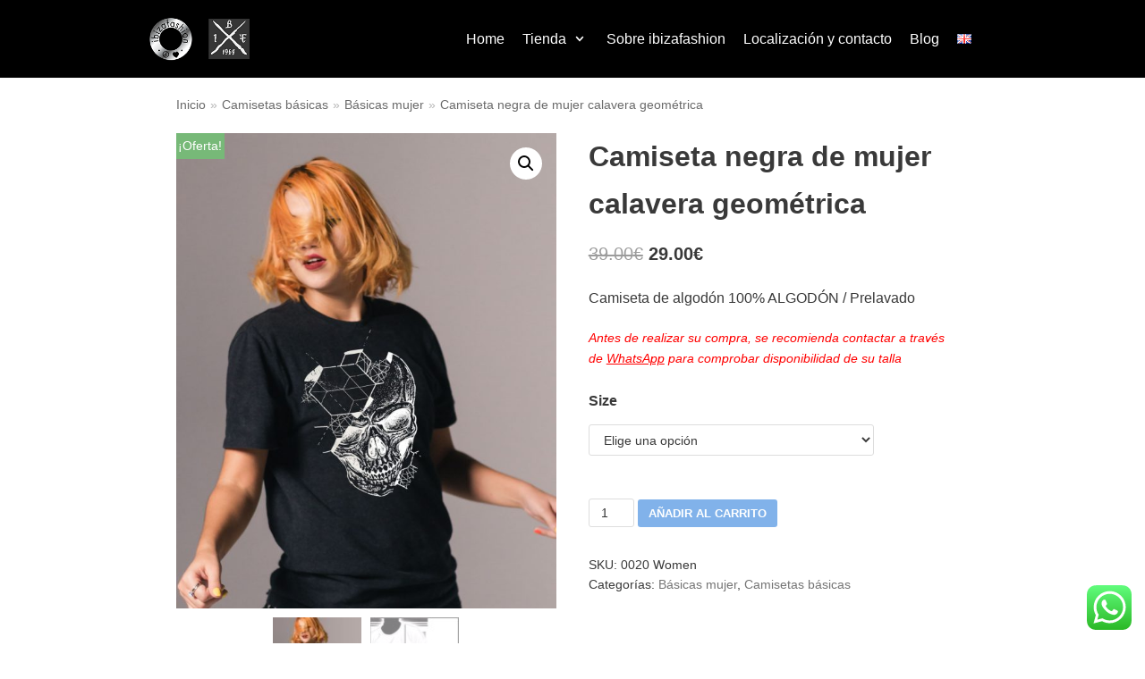

--- FILE ---
content_type: text/html; charset=UTF-8
request_url: https://www.ibizafashion.com/product/camisetas-basicas/basicas-mujer/camiseta-negra-de-mujer-calavera-geometrica/
body_size: 22034
content:
<!DOCTYPE html>
<html lang="es-ES">

<head>
	<meta charset="UTF-8">
	<meta name="viewport" content="width=device-width, initial-scale=1, minimum-scale=1">
	<link rel="profile" href="http://gmpg.org/xfn/11">
		
	<!-- This site is optimized with the Yoast SEO plugin v17.6 - https://yoast.com/wordpress/plugins/seo/ -->
	<title>Camiseta negra de mujer calavera geométrica - Ibiza Fashion</title>
	<meta name="description" content="Camiseta de mujer negra con calavera geométrica💀 100% algodón, diseño único y exclusivo. ¡Hazte con tu camiseta de calaveras!" />
	<meta name="robots" content="index, follow, max-snippet:-1, max-image-preview:large, max-video-preview:-1" />
	<link rel="canonical" href="https://www.ibizafashion.com/product/camisetas-basicas/basicas-mujer/camiseta-negra-de-mujer-calavera-geometrica/" />
	<meta property="og:locale" content="es_ES" />
	<meta property="og:type" content="article" />
	<meta property="og:title" content="Camiseta negra de mujer calavera geométrica - Ibiza Fashion" />
	<meta property="og:description" content="Camiseta de mujer negra con calavera geométrica💀 100% algodón, diseño único y exclusivo. ¡Hazte con tu camiseta de calaveras!" />
	<meta property="og:url" content="https://www.ibizafashion.com/product/camisetas-basicas/basicas-mujer/camiseta-negra-de-mujer-calavera-geometrica/" />
	<meta property="og:site_name" content="Ibiza Fashion" />
	<meta property="article:publisher" content="https://www.facebook.com/ibizafashion-547232921976277" />
	<meta property="article:modified_time" content="2023-10-03T07:08:40+00:00" />
	<meta property="og:image" content="https://www.ibizafashion.com/wp-content/uploads/2019/04/0020_GeometricsBLACK.jpg" />
	<meta property="og:image:width" content="1632" />
	<meta property="og:image:height" content="2040" />
	<meta name="twitter:card" content="summary_large_image" />
	<meta name="twitter:label1" content="Tiempo de lectura" />
	<meta name="twitter:data1" content="1 minuto" />
	<script type="application/ld+json" class="yoast-schema-graph">{"@context":"https://schema.org","@graph":[{"@type":"Organization","@id":"https://www.ibizafashion.com/#organization","name":"Ibiza Fashion","url":"https://www.ibizafashion.com/","sameAs":["https://www.facebook.com/ibizafashion-547232921976277","https://www.instagram.com/ibizafashion/"],"logo":{"@type":"ImageObject","@id":"https://www.ibizafashion.com/#logo","inLanguage":"es","url":"https://www.ibizafashion.com/wp-content/uploads/2020/06/favicon.png","contentUrl":"https://www.ibizafashion.com/wp-content/uploads/2020/06/favicon.png","width":512,"height":512,"caption":"Ibiza Fashion"},"image":{"@id":"https://www.ibizafashion.com/#logo"}},{"@type":"WebSite","@id":"https://www.ibizafashion.com/#website","url":"https://www.ibizafashion.com/","name":"Ibiza Fashion","description":"Tienda de Moda","publisher":{"@id":"https://www.ibizafashion.com/#organization"},"potentialAction":[{"@type":"SearchAction","target":{"@type":"EntryPoint","urlTemplate":"https://www.ibizafashion.com/?s={search_term_string}"},"query-input":"required name=search_term_string"}],"inLanguage":"es"},{"@type":"ImageObject","@id":"https://www.ibizafashion.com/product/camisetas-basicas/basicas-mujer/camiseta-negra-de-mujer-calavera-geometrica/#primaryimage","inLanguage":"es","url":"https://www.ibizafashion.com/wp-content/uploads/2019/04/0020_GeometricsBLACK.jpg","contentUrl":"https://www.ibizafashion.com/wp-content/uploads/2019/04/0020_GeometricsBLACK.jpg","width":1632,"height":2040},{"@type":"WebPage","@id":"https://www.ibizafashion.com/product/camisetas-basicas/basicas-mujer/camiseta-negra-de-mujer-calavera-geometrica/#webpage","url":"https://www.ibizafashion.com/product/camisetas-basicas/basicas-mujer/camiseta-negra-de-mujer-calavera-geometrica/","name":"Camiseta negra de mujer calavera geom\u00e9trica - Ibiza Fashion","isPartOf":{"@id":"https://www.ibizafashion.com/#website"},"primaryImageOfPage":{"@id":"https://www.ibizafashion.com/product/camisetas-basicas/basicas-mujer/camiseta-negra-de-mujer-calavera-geometrica/#primaryimage"},"datePublished":"2019-04-01T10:13:26+00:00","dateModified":"2023-10-03T07:08:40+00:00","description":"Camiseta de mujer negra con calavera geom\u00e9trica\ud83d\udc80 100% algod\u00f3n, dise\u00f1o \u00fanico y exclusivo. \u00a1Hazte con tu camiseta de calaveras!","breadcrumb":{"@id":"https://www.ibizafashion.com/product/camisetas-basicas/basicas-mujer/camiseta-negra-de-mujer-calavera-geometrica/#breadcrumb"},"inLanguage":"es","potentialAction":[{"@type":"ReadAction","target":["https://www.ibizafashion.com/product/camisetas-basicas/basicas-mujer/camiseta-negra-de-mujer-calavera-geometrica/"]}]},{"@type":"BreadcrumbList","@id":"https://www.ibizafashion.com/product/camisetas-basicas/basicas-mujer/camiseta-negra-de-mujer-calavera-geometrica/#breadcrumb","itemListElement":[{"@type":"ListItem","position":1,"name":"Portada","item":"https://www.ibizafashion.com/"},{"@type":"ListItem","position":2,"name":"Tienda","item":"https://www.ibizafashion.com/tienda-2/"},{"@type":"ListItem","position":3,"name":"Camiseta negra de mujer calavera geom\u00e9trica"}]}]}</script>
	<!-- / Yoast SEO plugin. -->


<link rel='dns-prefetch' href='//s.w.org' />
<link rel="alternate" type="application/rss+xml" title="Ibiza Fashion &raquo; Feed" href="https://www.ibizafashion.com/feed/" />
<link rel="alternate" type="application/rss+xml" title="Ibiza Fashion &raquo; Feed de los comentarios" href="https://www.ibizafashion.com/comments/feed/" />
<link rel="alternate" type="application/rss+xml" title="Ibiza Fashion &raquo; Comentario Camiseta negra de mujer calavera geométrica del feed" href="https://www.ibizafashion.com/product/camisetas-basicas/basicas-mujer/camiseta-negra-de-mujer-calavera-geometrica/feed/" />
		<script type="text/javascript">
			window._wpemojiSettings = {"baseUrl":"https:\/\/s.w.org\/images\/core\/emoji\/13.0.1\/72x72\/","ext":".png","svgUrl":"https:\/\/s.w.org\/images\/core\/emoji\/13.0.1\/svg\/","svgExt":".svg","source":{"concatemoji":"https:\/\/www.ibizafashion.com\/wp-includes\/js\/wp-emoji-release.min.js?ver=5.6.16"}};
			!function(e,a,t){var n,r,o,i=a.createElement("canvas"),p=i.getContext&&i.getContext("2d");function s(e,t){var a=String.fromCharCode;p.clearRect(0,0,i.width,i.height),p.fillText(a.apply(this,e),0,0);e=i.toDataURL();return p.clearRect(0,0,i.width,i.height),p.fillText(a.apply(this,t),0,0),e===i.toDataURL()}function c(e){var t=a.createElement("script");t.src=e,t.defer=t.type="text/javascript",a.getElementsByTagName("head")[0].appendChild(t)}for(o=Array("flag","emoji"),t.supports={everything:!0,everythingExceptFlag:!0},r=0;r<o.length;r++)t.supports[o[r]]=function(e){if(!p||!p.fillText)return!1;switch(p.textBaseline="top",p.font="600 32px Arial",e){case"flag":return s([127987,65039,8205,9895,65039],[127987,65039,8203,9895,65039])?!1:!s([55356,56826,55356,56819],[55356,56826,8203,55356,56819])&&!s([55356,57332,56128,56423,56128,56418,56128,56421,56128,56430,56128,56423,56128,56447],[55356,57332,8203,56128,56423,8203,56128,56418,8203,56128,56421,8203,56128,56430,8203,56128,56423,8203,56128,56447]);case"emoji":return!s([55357,56424,8205,55356,57212],[55357,56424,8203,55356,57212])}return!1}(o[r]),t.supports.everything=t.supports.everything&&t.supports[o[r]],"flag"!==o[r]&&(t.supports.everythingExceptFlag=t.supports.everythingExceptFlag&&t.supports[o[r]]);t.supports.everythingExceptFlag=t.supports.everythingExceptFlag&&!t.supports.flag,t.DOMReady=!1,t.readyCallback=function(){t.DOMReady=!0},t.supports.everything||(n=function(){t.readyCallback()},a.addEventListener?(a.addEventListener("DOMContentLoaded",n,!1),e.addEventListener("load",n,!1)):(e.attachEvent("onload",n),a.attachEvent("onreadystatechange",function(){"complete"===a.readyState&&t.readyCallback()})),(n=t.source||{}).concatemoji?c(n.concatemoji):n.wpemoji&&n.twemoji&&(c(n.twemoji),c(n.wpemoji)))}(window,document,window._wpemojiSettings);
		</script>
		<style type="text/css">
img.wp-smiley,
img.emoji {
	display: inline !important;
	border: none !important;
	box-shadow: none !important;
	height: 1em !important;
	width: 1em !important;
	margin: 0 .07em !important;
	vertical-align: -0.1em !important;
	background: none !important;
	padding: 0 !important;
}
</style>
	<link rel='stylesheet' id='argpd-cookies-eu-banner-css'  href='https://www.ibizafashion.com/wp-content/plugins/adapta-rgpd/assets/css/cookies-banner-modern-dark.css?ver=1.3.3' type='text/css' media='all' />
<link rel='stylesheet' id='wp-block-library-css'  href='https://www.ibizafashion.com/wp-includes/css/dist/block-library/style.min.css?ver=5.6.16' type='text/css' media='all' />
<link rel='stylesheet' id='wc-blocks-vendors-style-css'  href='https://www.ibizafashion.com/wp-content/plugins/woocommerce/packages/woocommerce-blocks/build/wc-blocks-vendors-style.css?ver=6.1.0' type='text/css' media='all' />
<link rel='stylesheet' id='wc-blocks-style-css'  href='https://www.ibizafashion.com/wp-content/plugins/woocommerce/packages/woocommerce-blocks/build/wc-blocks-style.css?ver=6.1.0' type='text/css' media='all' />
<link rel='stylesheet' id='photoswipe-css'  href='https://www.ibizafashion.com/wp-content/plugins/woocommerce/assets/css/photoswipe/photoswipe.min.css?ver=5.9.1' type='text/css' media='all' />
<link rel='stylesheet' id='photoswipe-default-skin-css'  href='https://www.ibizafashion.com/wp-content/plugins/woocommerce/assets/css/photoswipe/default-skin/default-skin.min.css?ver=5.9.1' type='text/css' media='all' />
<link rel='stylesheet' id='woocommerce-layout-css'  href='https://www.ibizafashion.com/wp-content/plugins/woocommerce/assets/css/woocommerce-layout.css?ver=5.9.1' type='text/css' media='all' />
<link rel='stylesheet' id='woocommerce-smallscreen-css'  href='https://www.ibizafashion.com/wp-content/plugins/woocommerce/assets/css/woocommerce-smallscreen.css?ver=5.9.1' type='text/css' media='only screen and (max-width: 768px)' />
<link rel='stylesheet' id='woocommerce-general-css'  href='https://www.ibizafashion.com/wp-content/plugins/woocommerce/assets/css/woocommerce.css?ver=5.9.1' type='text/css' media='all' />
<style id='woocommerce-inline-inline-css' type='text/css'>
.woocommerce form .form-row .required { visibility: visible; }
</style>
<link rel='stylesheet' id='neve-woocommerce-css'  href='https://www.ibizafashion.com/wp-content/themes/neve/assets/css/woocommerce.min.css?ver=2.9.5' type='text/css' media='all' />
<link rel='stylesheet' id='neve-style-css'  href='https://www.ibizafashion.com/wp-content/themes/neve/style.min.css?ver=2.9.5' type='text/css' media='all' />
<style id='neve-style-inline-css' type='text/css'>
.header-menu-sidebar-inner li.menu-item-nav-search { display: none; }
 .container{ max-width: 748px; } .alignfull > [class*="__inner-container"], .alignwide > [class*="__inner-container"]{ max-width:718px;margin:auto } .button.button-primary, button, input[type=button], .btn, input[type="submit"], /* Buttons in navigation */ ul[id^="nv-primary-navigation"] li.button.button-primary > a, .menu li.button.button-primary > a, .wp-block-button.is-style-primary .wp-block-button__link, .wc-block-grid .wp-block-button .wp-block-button__link ,.woocommerce *:not(.woocommerce-mini-cart__buttons) > a.button, .woocommerce *:not(.woocommerce-mini-cart__buttons) > .button:not(.nv-sidebar-toggle):not(.nv-close-cart-sidebar):not([name="apply_coupon"]):not(.more-details), .woocommerce a.button.alt, .woocommerce a.button.button-primary, .woocommerce a.button.checkout-button, .woocommerce button.button:disabled, .woocommerce button.button:disabled[disabled], .woocommerce a.button.add_to_cart, .woocommerce a.product_type_grouped, .woocommerce a.product_type_external, .woocommerce a.product_type_variable, .woocommerce button.button.alt, .woocommerce button.button.alt.single_add_to_cart_button.disabled, .woocommerce button.button.alt.single_add_to_cart_button, .woocommerce .actions > button[type=submit], .woocommerce button#place_order, .woocommerce .return-to-shop > .button, .button.woocommerce-form-login__submit{ background-color: var(--nv-primary-accent);color: #ffffff;border-radius:3px;border:none;border-width:1px 1px 1px 1px; font-weight: 0; } .button.button-primary:hover, ul[id^="nv-primary-navigation"] li.button.button-primary > a:hover, .menu li.button.button-primary > a:hover, .wp-block-button.is-style-primary .wp-block-button__link:hover, .wc-block-grid .wp-block-button .wp-block-button__link:hover ,.woocommerce *:not(.woocommerce-mini-cart__buttons) > a.button:hover, .woocommerce *:not(.woocommerce-mini-cart__buttons) > .button:not(.nv-sidebar-toggle):not(.nv-close-cart-sidebar):not([name="apply_coupon"]):not(.more-details):hover, .woocommerce a.button.alt:hover, .woocommerce a.button.button-primary:hover, .woocommerce a.button.checkout-button:hover, .woocommerce button.button:disabled:hover, .woocommerce button.button:disabled[disabled]:hover, .woocommerce a.button.add_to_cart:hover, .woocommerce a.product_type_grouped:hover, .woocommerce a.product_type_external:hover, .woocommerce a.product_type_variable:hover, .woocommerce button.button.alt.single_add_to_cart_button.disabled:hover, .woocommerce button.button.alt.single_add_to_cart_button:hover, .woocommerce .actions > button[type=submit]:hover, .woocommerce button#place_order:hover, .woocommerce .return-to-shop > .button:hover, .button.woocommerce-form-login__submit:hover{ background-color: var(--nv-primary-accent);color: #ffffff; } .button.button-secondary, #comments input[type="submit"], #comments input[type=submit], .cart-off-canvas .button.nv-close-cart-sidebar, .wp-block-button.is-style-secondary .wp-block-button__link ,.woocommerce-cart table.cart td.actions .coupon > .input-text + .button, .woocommerce-checkout #neve-checkout-coupon .woocommerce-form-coupon .form-row-last button, .woocommerce button.button:not(.single_add_to_cart_button), .woocommerce a.added_to_cart, .woocommerce .checkout_coupon button.button, .woocommerce #review_form #respond input#submit, .woocommerce .price_slider_amount button.button, .woocommerce .button.button-secondary.more-details, .woocommerce-checkout #neve-checkout-coupon .woocommerce-form-coupon .form-row-last button.button{ color: var(--nv-text-color);border-radius:3px;border:1px solid;border-width:1px 1px 1px 1px; } .button.button-secondary:hover, #comments input[type="submit"]:hover, .cart-off-canvas .button.nv-close-cart-sidebar:hover, .wp-block-button.is-style-secondary .wp-block-button__link:hover ,#comments input[type=submit]:hover, .woocommerce-cart table.cart td.actions .coupon > .input-text + .button:hover, .woocommerce-checkout #neve-checkout-coupon .woocommerce-form-coupon .form-row-last button:hover, .woocommerce button.button:not(.single_add_to_cart_button):hover, .woocommerce a.added_to_cart:hover, .woocommerce .checkout_coupon button.button:hover, .woocommerce #review_form #respond input#submit:hover, .woocommerce .price_slider_amount button.button:hover, .woocommerce .button.button-secondary.more-details:hover, .woocommerce-checkout #neve-checkout-coupon .woocommerce-form-coupon .form-row-last button.button:hover{ color: var(--nv-text-color); } .woocommerce-mini-cart__buttons .button.checkout{ background-color: var(--nv-primary-accent);color: #ffffff;border-radius:3px;border:none;border-width:1px 1px 1px 1px; } .woocommerce-mini-cart__buttons .button.checkout:hover{ background-color: var(--nv-primary-accent);color: #ffffff; } .woocommerce .woocommerce-mini-cart__buttons.buttons a.button.wc-forward:not(.checkout){ color: var(--nv-text-color);border-radius:3px;border:1px solid;border-width:1px 1px 1px 1px; } .woocommerce .woocommerce-mini-cart__buttons.buttons a.button.wc-forward:not(.checkout):hover{ color: var(--nv-text-color); } .header-main-inner,.header-main-inner a:not(.button),.header-main-inner .navbar-toggle{ color: #000000; } .header-main-inner .nv-icon svg,.header-main-inner .nv-contact-list svg{ fill: #000000; } .header-main-inner .icon-bar{ background-color: #000000; } .hfg_header .header-main-inner .nav-ul .sub-menu{ background-color: #000000; } .hfg_header .header-main-inner{ background-color: #000000; } .header-menu-sidebar .header-menu-sidebar-bg,.header-menu-sidebar .header-menu-sidebar-bg a:not(.button),.header-menu-sidebar .header-menu-sidebar-bg .navbar-toggle{ color: #ffffff; } .header-menu-sidebar .header-menu-sidebar-bg .nv-icon svg,.header-menu-sidebar .header-menu-sidebar-bg .nv-contact-list svg{ fill: #ffffff; } .header-menu-sidebar .header-menu-sidebar-bg .icon-bar{ background-color: #ffffff; } .hfg_header .header-menu-sidebar .header-menu-sidebar-bg .nav-ul .sub-menu{ background-color: #050505; } .hfg_header .header-menu-sidebar .header-menu-sidebar-bg{ background-color: #050505; } .header-menu-sidebar{ width: 360px; } .is-menu-sidebar > .wrapper{ left: 360px; } .builder-item--logo .site-logo img{ max-width: 120px; } .builder-item--logo .site-logo .brand .nv-title-tagline-wrap{ color: #000000; } .builder-item--logo .site-logo{ padding:10px 0px 10px 0px; } .builder-item--logo{ margin:0px 0px 0px 0px; } .builder-item--nav-icon .navbar-toggle, .header-menu-sidebar .close-sidebar-panel .navbar-toggle{ background-color: #fffafa;border:none; } .builder-item--nav-icon .navbar-toggle{ padding:10px 15px 10px 15px; } .builder-item--nav-icon{ margin:0px 0px 0px 0px; } .builder-item--primary-menu .nav-menu-primary > .nav-ul li:not(.woocommerce-mini-cart-item) > a,.builder-item--primary-menu .nav-menu-primary > .nav-ul .has-caret > a,.builder-item--primary-menu .nav-menu-primary > .nav-ul .neve-mm-heading span,.builder-item--primary-menu .nav-menu-primary > .nav-ul .has-caret{ color: #ffffff; } .builder-item--primary-menu .nav-menu-primary > .nav-ul li:not(.woocommerce-mini-cart-item) > a:after,.builder-item--primary-menu .nav-menu-primary > .nav-ul li > .has-caret > a:after{ background-color: #9b2d2d; } .builder-item--primary-menu .nav-menu-primary > .nav-ul li:not(.woocommerce-mini-cart-item):hover > a,.builder-item--primary-menu .nav-menu-primary > .nav-ul li:hover > .has-caret > a,.builder-item--primary-menu .nav-menu-primary > .nav-ul li:hover > .has-caret{ color: #9b2d2d; } .builder-item--primary-menu .nav-menu-primary > .nav-ul li:hover > .has-caret svg{ fill: #9b2d2d; } .builder-item--primary-menu .nav-menu-primary > .nav-ul li.current-menu-item > a,.builder-item--primary-menu .nav-menu-primary > .nav-ul li.current_page_item > a,.builder-item--primary-menu .nav-menu-primary > .nav-ul li.current_page_item > .has-caret > a{ color: #7d7676; } .builder-item--primary-menu .nav-menu-primary > .nav-ul li.current-menu-item > .has-caret svg{ fill: #7d7676; } .builder-item--primary-menu .nav-ul > li:not(:last-of-type){ margin-right:20px; } .builder-item--primary-menu .style-full-height .nav-ul li:not(.menu-item-nav-search):not(.menu-item-nav-cart):hover > a:after{ width: calc(100% + 20px); } .builder-item--primary-menu .nav-ul li a, .builder-item--primary-menu .neve-mm-heading span{ min-height: 25px; } .header-menu-sidebar-inner .builder-item--primary-menu .primary-menu-ul.dropdowns-expanded > li > .sub-menu{ max-height: unset; } .header-menu-sidebar-inner .builder-item--primary-menu .primary-menu-ul.dropdowns-expanded > li > a > .caret-wrap,.header-menu-sidebar-inner .builder-item--primary-menu .primary-menu-ul.dropdowns-expanded > li > .has-caret .caret{ display: none; } .builder-item--primary-menu{ font-size: 1em; line-height: 1.6em; letter-spacing: 0px; font-weight: 500; text-transform: none; padding:0px 0px 0px 0px;margin:0px 0px 0px 0px; } .builder-item--primary-menu svg{ width: 1em;height: 1em; } .builder-item--header_search_responsive a.nv-search.nv-icon > svg{ width: 15px;height: 15px; } .builder-item--header_search_responsive input[type=submit],.builder-item--header_search_responsive .nv-search-icon-wrap{ width: 14px; } .builder-item--header_search_responsive input[type=search]{ height: 40px; font-size: 14px; padding-right:50px;border-width:1px 1px 1px 1px;border-radius:1px 1px 1px 1px; } .builder-item--header_search_responsive .nv-search-icon-wrap .nv-icon svg{ width: 14px;height: 14px; } .builder-item--header_search_responsive .close-responsive-search svg{ width: 14px;height: 14px; } .builder-item--header_search_responsive{ padding:0px 10px 0px 10px;margin:0px 0px 0px 0px; } .footer-bottom-inner{ background-color: #000000; } .footer-bottom-inner,.footer-bottom-inner a:not(.button),.footer-bottom-inner .navbar-toggle{ color: #ffffff; } .footer-bottom-inner .nv-icon svg,.footer-bottom-inner .nv-contact-list svg{ fill: #ffffff; } .footer-bottom-inner .icon-bar{ background-color: #ffffff; } .footer-bottom-inner .nav-ul .sub-menu{ background-color: #000000; } .builder-item--footer_copyright{ font-size: 1em; line-height: 1.6em; letter-spacing: 0px; font-weight: 500; text-transform: none; padding:0px 0px 0px 0px;margin:0px 0px 0px 0px; } .builder-item--footer_copyright svg{ width: 1em;height: 1em; } @media(min-width: 576px){ .container{ max-width: 992px; } .header-menu-sidebar{ width: 360px; } .is-menu-sidebar > .wrapper{ left: 360px; } .builder-item--logo .site-logo img{ max-width: 120px; } .builder-item--logo .site-logo{ padding:10px 0px 10px 0px; } .builder-item--logo{ margin:0px 0px 0px 0px; } .builder-item--nav-icon .navbar-toggle{ padding:10px 15px 10px 15px; } .builder-item--nav-icon{ margin:0px 0px 0px 0px; } .builder-item--primary-menu .nav-ul > li:not(:last-of-type){ margin-right:20px; } .builder-item--primary-menu .style-full-height .nav-ul li:not(.menu-item-nav-search):not(.menu-item-nav-cart):hover > a:after{ width: calc(100% + 20px); } .builder-item--primary-menu .nav-ul li a, .builder-item--primary-menu .neve-mm-heading span{ min-height: 25px; } .builder-item--primary-menu{ font-size: 1em; line-height: 1.6em; letter-spacing: 0px; padding:0px 0px 0px 0px;margin:0px 0px 0px 0px; } .builder-item--primary-menu svg{ width: 1em;height: 1em; } .builder-item--header_search_responsive input[type=submit],.builder-item--header_search_responsive .nv-search-icon-wrap{ width: 14px; } .builder-item--header_search_responsive input[type=search]{ height: 40px; font-size: 14px; padding-right:50px;border-width:1px 1px 1px 1px;border-radius:1px 1px 1px 1px; } .builder-item--header_search_responsive .nv-search-icon-wrap .nv-icon svg{ width: 14px;height: 14px; } .builder-item--header_search_responsive .close-responsive-search svg{ width: 14px;height: 14px; } .builder-item--header_search_responsive{ padding:0px 10px 0px 10px;margin:0px 0px 0px 0px; } .builder-item--footer_copyright{ font-size: 1em; line-height: 1.6em; letter-spacing: 0px; padding:0px 0px 0px 0px;margin:0px 0px 0px 0px; } .builder-item--footer_copyright svg{ width: 1em;height: 1em; } }@media(min-width: 960px){ #content .container .col, #content .container-fluid .col{ max-width: 70%; } .alignfull > [class*="__inner-container"], .alignwide > [class*="__inner-container"]{ max-width:-30px } .container-fluid .alignfull > [class*="__inner-container"], .container-fluid .alignwide > [class*="__inner-container"]{ max-width:calc(70% + 15px) } .nv-sidebar-wrap, .nv-sidebar-wrap.shop-sidebar{ max-width: 30%; } .header-menu-sidebar{ width: 360px; } .is-menu-sidebar > .wrapper{ left: 360px; } .builder-item--logo .site-logo img{ max-width: 125px; } .builder-item--logo .site-logo{ padding:10px 0px 10px 0px; } .builder-item--logo{ margin:0px 0px 0px 0px; } .builder-item--nav-icon .navbar-toggle{ padding:10px 15px 10px 15px; } .builder-item--nav-icon{ margin:0px 0px 0px 0px; } .builder-item--primary-menu .nav-ul > li:not(:last-of-type){ margin-right:20px; } .builder-item--primary-menu .style-full-height .nav-ul li:not(.menu-item-nav-search):not(.menu-item-nav-cart) > a:after{ left:-10px;right:-10px } .builder-item--primary-menu .style-full-height .nav-ul li:not(.menu-item-nav-search):not(.menu-item-nav-cart):hover > a:after{ width: calc(100% + 20px); } .builder-item--primary-menu .nav-ul li a, .builder-item--primary-menu .neve-mm-heading span{ min-height: 25px; } .builder-item--primary-menu{ font-size: 1em; line-height: 1.6em; letter-spacing: 0px; padding:0px 0px 0px 0px;margin:0px 0px 0px 0px; } .builder-item--primary-menu svg{ width: 1em;height: 1em; } .builder-item--header_search_responsive input[type=submit],.builder-item--header_search_responsive .nv-search-icon-wrap{ width: 14px; } .builder-item--header_search_responsive input[type=search]{ height: 40px; font-size: 14px; padding-right:50px;border-width:1px 1px 1px 1px;border-radius:1px 1px 1px 1px; } .builder-item--header_search_responsive .nv-search-icon-wrap .nv-icon svg{ width: 14px;height: 14px; } .builder-item--header_search_responsive .close-responsive-search svg{ width: 14px;height: 14px; } .builder-item--header_search_responsive{ padding:0px 10px 0px 10px;margin:0px 0px 0px 0px; } .footer-bottom-inner{ height:55px; } .builder-item--footer_copyright{ font-size: 1em; line-height: 1.6em; letter-spacing: 0px; padding:0px 0px 0px 0px;margin:0px 0px 0px 0px; } .builder-item--footer_copyright svg{ width: 1em;height: 1em; } }.nv-content-wrap .elementor a:not(.button):not(.wp-block-file__button){ text-decoration: none; }:root{--nv-primary-accent:#0366d6;--nv-secondary-accent:#0e509a;--nv-site-bg:#ffffff;--nv-light-bg:#ededed;--nv-dark-bg:#14171c;--nv-text-color:#393939;--nv-text-dark-bg:#ffffff;--nv-c-1:#77b978;--nv-c-2:#f37262;--nv-fallback-ff:Arial, Helvetica, sans-serif;}
:root{--e-global-color-nvprimaryaccent:#0366d6;--e-global-color-nvsecondaryaccent:#0e509a;--e-global-color-nvsitebg:#;--e-global-color-nvlightbg:#ededed;--e-global-color-nvdarkbg:#14171c;--e-global-color-nvtextcolor:#393939;--e-global-color-nvtextdarkbg:#ffffff;--e-global-color-nvc1:#77b978;--e-global-color-nvc2:#f37262;}
</style>
<link rel='stylesheet' id='elementor-icons-css'  href='https://www.ibizafashion.com/wp-content/plugins/elementor/assets/lib/eicons/css/elementor-icons.min.css?ver=5.11.0' type='text/css' media='all' />
<link rel='stylesheet' id='elementor-animations-css'  href='https://www.ibizafashion.com/wp-content/plugins/elementor/assets/lib/animations/animations.min.css?ver=3.1.4' type='text/css' media='all' />
<link rel='stylesheet' id='elementor-frontend-legacy-css'  href='https://www.ibizafashion.com/wp-content/plugins/elementor/assets/css/frontend-legacy.min.css?ver=3.1.4' type='text/css' media='all' />
<link rel='stylesheet' id='elementor-frontend-css'  href='https://www.ibizafashion.com/wp-content/plugins/elementor/assets/css/frontend.min.css?ver=3.1.4' type='text/css' media='all' />
<link rel='stylesheet' id='elementor-post-2793-css'  href='https://www.ibizafashion.com/wp-content/uploads/elementor/css/post-2793.css?ver=1767555051' type='text/css' media='all' />
<link rel='stylesheet' id='elementor-pro-css'  href='https://www.ibizafashion.com/wp-content/plugins/elementor-pro/assets/css/frontend.min.css?ver=3.2.1' type='text/css' media='all' />
<link rel='stylesheet' id='elementor-global-css'  href='https://www.ibizafashion.com/wp-content/uploads/elementor/css/global.css?ver=1617097559' type='text/css' media='all' />
<link rel='stylesheet' id='elementor-post-2046-css'  href='https://www.ibizafashion.com/wp-content/uploads/elementor/css/post-2046.css?ver=1617961375' type='text/css' media='all' />
<link rel='stylesheet' id='google-fonts-1-css'  href='https://fonts.googleapis.com/css?family=Roboto%3A100%2C100italic%2C200%2C200italic%2C300%2C300italic%2C400%2C400italic%2C500%2C500italic%2C600%2C600italic%2C700%2C700italic%2C800%2C800italic%2C900%2C900italic%7CRoboto+Slab%3A100%2C100italic%2C200%2C200italic%2C300%2C300italic%2C400%2C400italic%2C500%2C500italic%2C600%2C600italic%2C700%2C700italic%2C800%2C800italic%2C900%2C900italic&#038;ver=5.6.16' type='text/css' media='all' />
<link rel='stylesheet' id='elementor-icons-shared-0-css'  href='https://www.ibizafashion.com/wp-content/plugins/elementor/assets/lib/font-awesome/css/fontawesome.min.css?ver=5.15.1' type='text/css' media='all' />
<link rel='stylesheet' id='elementor-icons-fa-solid-css'  href='https://www.ibizafashion.com/wp-content/plugins/elementor/assets/lib/font-awesome/css/solid.min.css?ver=5.15.1' type='text/css' media='all' />
<link rel='stylesheet' id='elementor-icons-fa-brands-css'  href='https://www.ibizafashion.com/wp-content/plugins/elementor/assets/lib/font-awesome/css/brands.min.css?ver=5.15.1' type='text/css' media='all' />
<script type='text/javascript' src='https://www.ibizafashion.com/wp-includes/js/jquery/jquery.min.js?ver=3.5.1' id='jquery-core-js'></script>
<script type='text/javascript' src='https://www.ibizafashion.com/wp-includes/js/jquery/jquery-migrate.min.js?ver=3.3.2' id='jquery-migrate-js'></script>
<script type='text/javascript' src='https://www.ibizafashion.com/wp-content/plugins/adapta-rgpd/assets/js/cookies-eu-banner.js?ver=1.3.3' id='argpd-cookies-eu-banner-js'></script>
<link rel="https://api.w.org/" href="https://www.ibizafashion.com/wp-json/" /><link rel="alternate" type="application/json" href="https://www.ibizafashion.com/wp-json/wp/v2/product/1713" /><link rel="EditURI" type="application/rsd+xml" title="RSD" href="https://www.ibizafashion.com/xmlrpc.php?rsd" />
<link rel="wlwmanifest" type="application/wlwmanifest+xml" href="https://www.ibizafashion.com/wp-includes/wlwmanifest.xml" /> 
<meta name="generator" content="WordPress 5.6.16" />
<meta name="generator" content="WooCommerce 5.9.1" />
<link rel='shortlink' href='https://www.ibizafashion.com/?p=1713' />
<link rel="alternate" type="application/json+oembed" href="https://www.ibizafashion.com/wp-json/oembed/1.0/embed?url=https%3A%2F%2Fwww.ibizafashion.com%2Fproduct%2Fcamisetas-basicas%2Fbasicas-mujer%2Fcamiseta-negra-de-mujer-calavera-geometrica%2F" />
<link rel="alternate" type="text/xml+oembed" href="https://www.ibizafashion.com/wp-json/oembed/1.0/embed?url=https%3A%2F%2Fwww.ibizafashion.com%2Fproduct%2Fcamisetas-basicas%2Fbasicas-mujer%2Fcamiseta-negra-de-mujer-calavera-geometrica%2F&#038;format=xml" />
<meta name="google-site-verification" content="x5LZq6ihRAJncCqJWbWWWZ7bAkYDkr7YkiKpeCW6C08" />

<!-- Facebook Pixel Code -->
<script>
  !function(f,b,e,v,n,t,s)
  {if(f.fbq)return;n=f.fbq=function(){n.callMethod?
  n.callMethod.apply(n,arguments):n.queue.push(arguments)};
  if(!f._fbq)f._fbq=n;n.push=n;n.loaded=!0;n.version='2.0';
  n.queue=[];t=b.createElement(e);t.async=!0;
  t.src=v;s=b.getElementsByTagName(e)[0];
  s.parentNode.insertBefore(t,s)}(window, document,'script',
  'https://connect.facebook.net/en_US/fbevents.js');
  fbq('init', '471619927422619');
  fbq('track', 'PageView');
</script>
<noscript><img height="1" width="1" style="display:none"
  src="https://www.facebook.com/tr?id=471619927422619&ev=PageView&noscript=1"
/></noscript>
<!-- End Facebook Pixel Code -->
<!-- This website runs the Product Feed PRO for WooCommerce by AdTribes.io plugin -->
<!-- This site is powered by WooCommerce Redsys Gateway Light v.3.0.4 - https://es.wordpress.org/plugins/woo-redsys-gateway-light/ -->	<noscript><style>.woocommerce-product-gallery{ opacity: 1 !important; }</style></noscript>
	<link rel="icon" href="https://www.ibizafashion.com/wp-content/uploads/2020/06/cropped-favicon-32x32.png" sizes="32x32" />
<link rel="icon" href="https://www.ibizafashion.com/wp-content/uploads/2020/06/cropped-favicon-192x192.png" sizes="192x192" />
<link rel="apple-touch-icon" href="https://www.ibizafashion.com/wp-content/uploads/2020/06/cropped-favicon-180x180.png" />
<meta name="msapplication-TileImage" content="https://www.ibizafashion.com/wp-content/uploads/2020/06/cropped-favicon-270x270.png" />
</head>

<body  class="product-template-default single single-product postid-1713 wp-custom-logo theme-neve woocommerce woocommerce-page woocommerce-no-js nv-sidebar-full-width menu_sidebar_pull_left elementor-default elementor-kit-2793" id="neve_body"  >
<div class="wrapper">
		<header class="header" role="banner">
		<a class="neve-skip-link show-on-focus" href="#content" tabindex="0">
			Saltar al contenido		</a>
		<div id="header-grid"  class="hfg_header site-header">
	
<nav class="header--row header-main hide-on-mobile hide-on-tablet layout-full-contained nv-navbar header--row"
	data-row-id="main" data-show-on="desktop">

	<div
		class="header--row-inner header-main-inner">
		<div class="container">
			<div
				class="row row--wrapper"
				data-section="hfg_header_layout_main" >
				<div class="builder-item hfg-item-first col-4 col-md-4 col-sm-4 mobile-left tablet-left desktop-left"><div class="item--inner builder-item--logo"
		data-section="title_tagline"
		data-item-id="logo">
	<div class="site-logo">
	<a class="brand" href="https://www.ibizafashion.com/" title="Ibiza Fashion"
			aria-label="Ibiza Fashion"><img src="https://www.ibizafashion.com/wp-content/uploads/2020/06/cropped-cropped-logo2.png" alt=""></a></div>

	</div>

</div><div class="builder-item has-nav hfg-item-last col-8 col-md-8 col-sm-8 mobile-left tablet-left desktop-right hfg-is-group"><div class="item--inner builder-item--primary-menu has_menu"
		data-section="header_menu_primary"
		data-item-id="primary-menu">
	<div class="nv-nav-wrap">
	<div role="navigation" class="style-plain nav-menu-primary"
			aria-label="Menú principal">

		<ul id="nv-primary-navigation-main" class="primary-menu-ul nav-ul dropdowns-expanded"><li id="menu-item-2014" class="menu-item menu-item-type-post_type menu-item-object-page menu-item-home menu-item-2014"><a href="https://www.ibizafashion.com/">Home</a></li>
<li id="menu-item-2021" class="menu-item menu-item-type-custom menu-item-object-custom menu-item-has-children menu-item-2021"><a href="#"><span class="menu-item-title-wrap">Tienda</span><div class="caret-wrap 2" tabindex="0"><span class="caret"><svg xmlns="http://www.w3.org/2000/svg" viewBox="0 0 448 512"><path d="M207.029 381.476L12.686 187.132c-9.373-9.373-9.373-24.569 0-33.941l22.667-22.667c9.357-9.357 24.522-9.375 33.901-.04L224 284.505l154.745-154.021c9.379-9.335 24.544-9.317 33.901.04l22.667 22.667c9.373 9.373 9.373 24.569 0 33.941L240.971 381.476c-9.373 9.372-24.569 9.372-33.942 0z"/></svg></span></div></a>
<ul class="sub-menu">
	<li id="menu-item-2015" class="menu-item menu-item-type-custom menu-item-object-custom menu-item-2015"><a href="https://www.ibizafashion.com/shop/camisetas-basicas/basicas-hombre/">Hombre</a></li>
	<li id="menu-item-2016" class="menu-item menu-item-type-custom menu-item-object-custom menu-item-2016"><a href="https://www.ibizafashion.com/shop/camisetas-basicas/basicas-mujer/">Mujer</a></li>
	<li id="menu-item-2412" class="menu-item menu-item-type-custom menu-item-object-custom menu-item-2412"><a href="https://www.ibizafashion.com/shop/camisetas-customizadas/">Edición Especial</a></li>
	<li id="menu-item-2522" class="menu-item menu-item-type-custom menu-item-object-custom menu-item-2522"><a href="https://www.ibizafashion.com/shop/accesorios/">Accesorios</a></li>
</ul>
</li>
<li id="menu-item-1780" class="menu-item menu-item-type-post_type menu-item-object-page menu-item-1780"><a href="https://www.ibizafashion.com/sobre-ibizafashion/">Sobre ibizafashion</a></li>
<li id="menu-item-1783" class="menu-item menu-item-type-post_type menu-item-object-page menu-item-1783"><a href="https://www.ibizafashion.com/localizaciones/">Localización y contacto</a></li>
<li id="menu-item-2203" class="menu-item menu-item-type-taxonomy menu-item-object-category menu-item-2203"><a href="https://www.ibizafashion.com/category/blog/">Blog</a></li>
<li id="menu-item-2105-en" class="lang-item lang-item-103 lang-item-en no-translation lang-item-first menu-item menu-item-type-custom menu-item-object-custom menu-item-2105-en"><a href="https://www.ibizafashion.com/en/homepage-ingles/" hreflang="en-GB" lang="en-GB"><img src="[data-uri]" alt="English" width="16" height="11" style="width: 16px; height: 11px;" /></a></li>
</ul>	</div>
</div>

	</div>

<div class="item--inner builder-item--header_search_responsive"
		data-section="header_search_responsive"
		data-item-id="header_search_responsive">
	<div class="nv-search-icon-component" >
	<div [class]="visible ? 'menu-item-nav-search active canvas' : 'menu-item-nav-search canvas'" class="menu-item-nav-search canvas" id="nv-search-icon-responsive" tabindex="0">
		<a href="#" class="nv-icon nv-search" >
				<svg width="15" height="15" viewBox="0 0 1792 1792" xmlns="http://www.w3.org/2000/svg"><path d="M1216 832q0-185-131.5-316.5t-316.5-131.5-316.5 131.5-131.5 316.5 131.5 316.5 316.5 131.5 316.5-131.5 131.5-316.5zm512 832q0 52-38 90t-90 38q-54 0-90-38l-343-342q-179 124-399 124-143 0-273.5-55.5t-225-150-150-225-55.5-273.5 55.5-273.5 150-225 225-150 273.5-55.5 273.5 55.5 225 150 150 225 55.5 273.5q0 220-124 399l343 343q37 37 37 90z"/></svg>
			</a>		<div class="nv-nav-search" aria-label="search">
			<div class="form-wrap container">
				<form role="search" method="get" class="search-form" action="https://www.ibizafashion.com/"><label><span class="screen-reader-text">Buscar...</span><input type="search" class="search-field" placeholder="Buscar..." value="" name="s"></label><input type="submit" class="search-submit" value="Search"><div class="nv-search-icon-wrap"><div class="nv-icon nv-search" >
				<svg width="15" height="15" viewBox="0 0 1792 1792" xmlns="http://www.w3.org/2000/svg"><path d="M1216 832q0-185-131.5-316.5t-316.5-131.5-316.5 131.5-131.5 316.5 131.5 316.5 316.5 131.5 316.5-131.5 131.5-316.5zm512 832q0 52-38 90t-90 38q-54 0-90-38l-343-342q-179 124-399 124-143 0-273.5-55.5t-225-150-150-225-55.5-273.5 55.5-273.5 150-225 225-150 273.5-55.5 273.5 55.5 225 150 150 225 55.5 273.5q0 220-124 399l343 343q37 37 37 90z"/></svg>
			</div></div></form>			</div>
							<div class="close-container container">
					<button tabindex="0" class="close-responsive-search"
												>
						<svg width="50" height="50" viewBox="0 0 20 20" fill="#555555"><path d="M14.95 6.46L11.41 10l3.54 3.54l-1.41 1.41L10 11.42l-3.53 3.53l-1.42-1.42L8.58 10L5.05 6.47l1.42-1.42L10 8.58l3.54-3.53z"/><rect/></svg>
					</button>
				</div>
					</div>
	</div>
</div>
	</div>

</div>							</div>
		</div>
	</div>
</nav>


<nav class="header--row header-main hide-on-desktop layout-full-contained nv-navbar header--row"
	data-row-id="main" data-show-on="mobile">

	<div
		class="header--row-inner header-main-inner">
		<div class="container">
			<div
				class="row row--wrapper"
				data-section="hfg_header_layout_main" >
				<div class="builder-item hfg-item-first col-3 col-md-3 col-sm-3 mobile-left tablet-left desktop-left"><div class="item--inner builder-item--logo"
		data-section="title_tagline"
		data-item-id="logo">
	<div class="site-logo">
	<a class="brand" href="https://www.ibizafashion.com/" title="Ibiza Fashion"
			aria-label="Ibiza Fashion"><img src="https://www.ibizafashion.com/wp-content/uploads/2020/06/cropped-cropped-logo2.png" alt=""></a></div>

	</div>

</div><div class="builder-item hfg-item-last col-3 col-md-3 col-sm-3 mobile-center tablet-right desktop-right offset-6"><div class="item--inner builder-item--nav-icon"
		data-section="header_menu_icon"
		data-item-id="nav-icon">
	<div class="menu-mobile-toggle item-button navbar-toggle-wrapper">
	<button class="navbar-toggle"
					aria-label="
			Menú de navegación			">
				<div class="bars">
			<span class="icon-bar"></span>
			<span class="icon-bar"></span>
			<span class="icon-bar"></span>
		</div>
		<span class="screen-reader-text">Alternar la navegación</span>
	</button>
</div> <!--.navbar-toggle-wrapper-->


	</div>

</div>							</div>
		</div>
	</div>
</nav>

<div id="header-menu-sidebar" class="header-menu-sidebar menu-sidebar-panel pull_left">
	<div id="header-menu-sidebar-bg" class="header-menu-sidebar-bg">
		<div class="close-sidebar-panel navbar-toggle-wrapper">
			<button class="navbar-toggle active" 					aria-label="
				Menú de navegación				">
				<div class="bars">
					<span class="icon-bar"></span>
					<span class="icon-bar"></span>
					<span class="icon-bar"></span>
				</div>
				<span class="screen-reader-text">
				Alternar la navegación					</span>
			</button>
		</div>
		<div id="header-menu-sidebar-inner" class="header-menu-sidebar-inner ">
			<div class="builder-item has-nav hfg-item-last hfg-item-first col-12 col-md-12 col-sm-12 mobile-left tablet-left desktop-right"><div class="item--inner builder-item--primary-menu has_menu"
		data-section="header_menu_primary"
		data-item-id="primary-menu">
	<div class="nv-nav-wrap">
	<div role="navigation" class="style-plain nav-menu-primary"
			aria-label="Menú principal">

		<ul id="nv-primary-navigation-sidebar" class="primary-menu-ul nav-ul dropdowns-expanded"><li class="menu-item menu-item-type-post_type menu-item-object-page menu-item-home menu-item-2014"><a href="https://www.ibizafashion.com/">Home</a></li>
<li class="menu-item menu-item-type-custom menu-item-object-custom menu-item-has-children menu-item-2021"><a href="#"><span class="menu-item-title-wrap">Tienda</span><div class="caret-wrap 2" tabindex="0"><span class="caret"><svg xmlns="http://www.w3.org/2000/svg" viewBox="0 0 448 512"><path d="M207.029 381.476L12.686 187.132c-9.373-9.373-9.373-24.569 0-33.941l22.667-22.667c9.357-9.357 24.522-9.375 33.901-.04L224 284.505l154.745-154.021c9.379-9.335 24.544-9.317 33.901.04l22.667 22.667c9.373 9.373 9.373 24.569 0 33.941L240.971 381.476c-9.373 9.372-24.569 9.372-33.942 0z"/></svg></span></div></a>
<ul class="sub-menu">
	<li class="menu-item menu-item-type-custom menu-item-object-custom menu-item-2015"><a href="https://www.ibizafashion.com/shop/camisetas-basicas/basicas-hombre/">Hombre</a></li>
	<li class="menu-item menu-item-type-custom menu-item-object-custom menu-item-2016"><a href="https://www.ibizafashion.com/shop/camisetas-basicas/basicas-mujer/">Mujer</a></li>
	<li class="menu-item menu-item-type-custom menu-item-object-custom menu-item-2412"><a href="https://www.ibizafashion.com/shop/camisetas-customizadas/">Edición Especial</a></li>
	<li class="menu-item menu-item-type-custom menu-item-object-custom menu-item-2522"><a href="https://www.ibizafashion.com/shop/accesorios/">Accesorios</a></li>
</ul>
</li>
<li class="menu-item menu-item-type-post_type menu-item-object-page menu-item-1780"><a href="https://www.ibizafashion.com/sobre-ibizafashion/">Sobre ibizafashion</a></li>
<li class="menu-item menu-item-type-post_type menu-item-object-page menu-item-1783"><a href="https://www.ibizafashion.com/localizaciones/">Localización y contacto</a></li>
<li class="menu-item menu-item-type-taxonomy menu-item-object-category menu-item-2203"><a href="https://www.ibizafashion.com/category/blog/">Blog</a></li>
<li class="lang-item lang-item-103 lang-item-en no-translation lang-item-first menu-item menu-item-type-custom menu-item-object-custom menu-item-2105-en"><a href="https://www.ibizafashion.com/en/homepage-ingles/" hreflang="en-GB" lang="en-GB"><img src="[data-uri]" alt="English" width="16" height="11" style="width: 16px; height: 11px;" /></a></li>
</ul>	</div>
</div>

	</div>

</div>		</div>
	</div>
</div>
<div class="header-menu-sidebar-overlay"></div>

</div>
	</header>
		
	<main id="content" class="neve-main" role="main">

<div class="container-fluid shop-container"><div class="row">
	<div class="nv-index-posts nv-shop col"><div class="nv-bc-count-wrap"><nav class="woocommerce-breadcrumb"><a href="https://www.ibizafashion.com">Inicio</a><span class="nv-breadcrumb-delimiter">&raquo;</span><a href="https://www.ibizafashion.com/shop/camisetas-basicas/">Camisetas básicas</a><span class="nv-breadcrumb-delimiter">&raquo;</span><a href="https://www.ibizafashion.com/shop/camisetas-basicas/basicas-mujer/">Básicas mujer</a><span class="nv-breadcrumb-delimiter">&raquo;</span>Camiseta negra de mujer calavera geométrica</nav></div>
					
			<div class="woocommerce-notices-wrapper"></div><div id="product-1713" class="product type-product post-1713 status-publish first outofstock product_cat-basicas-mujer product_cat-camisetas-basicas has-post-thumbnail sale shipping-taxable purchasable product-type-variable">

	
	<span class="onsale">¡Oferta!</span>
	<div class="woocommerce-product-gallery woocommerce-product-gallery--with-images woocommerce-product-gallery--columns-4 images" data-columns="4" style="opacity: 0; transition: opacity .25s ease-in-out;">
	<figure class="woocommerce-product-gallery__wrapper">
		<div data-thumb="https://www.ibizafashion.com/wp-content/uploads/2019/04/0020_GeometricsBLACK-100x100.jpg" data-thumb-alt="" class="woocommerce-product-gallery__image"><a href="https://www.ibizafashion.com/wp-content/uploads/2019/04/0020_GeometricsBLACK.jpg"><img width="600" height="750" src="https://www.ibizafashion.com/wp-content/uploads/2019/04/0020_GeometricsBLACK-600x750.jpg" class="wp-post-image" alt="" loading="lazy" title="0020_Geometrics:BLACK" data-caption="" data-src="https://www.ibizafashion.com/wp-content/uploads/2019/04/0020_GeometricsBLACK.jpg" data-large_image="https://www.ibizafashion.com/wp-content/uploads/2019/04/0020_GeometricsBLACK.jpg" data-large_image_width="1632" data-large_image_height="2040" srcset="https://www.ibizafashion.com/wp-content/uploads/2019/04/0020_GeometricsBLACK-600x750.jpg 600w, https://www.ibizafashion.com/wp-content/uploads/2019/04/0020_GeometricsBLACK-240x300.jpg 240w, https://www.ibizafashion.com/wp-content/uploads/2019/04/0020_GeometricsBLACK-819x1024.jpg 819w, https://www.ibizafashion.com/wp-content/uploads/2019/04/0020_GeometricsBLACK-768x960.jpg 768w, https://www.ibizafashion.com/wp-content/uploads/2019/04/0020_GeometricsBLACK-1229x1536.jpg 1229w, https://www.ibizafashion.com/wp-content/uploads/2019/04/0020_GeometricsBLACK.jpg 1632w" sizes="(max-width: 600px) 100vw, 600px" /></a></div><div data-thumb="https://www.ibizafashion.com/wp-content/uploads/2020/07/sizes-100x100.jpg" data-thumb-alt="" class="woocommerce-product-gallery__image"><a href="https://www.ibizafashion.com/wp-content/uploads/2020/07/sizes.jpg"><img width="600" height="600" src="https://www.ibizafashion.com/wp-content/uploads/2020/07/sizes-600x600.jpg" class="" alt="" loading="lazy" title="sizes" data-caption="" data-src="https://www.ibizafashion.com/wp-content/uploads/2020/07/sizes.jpg" data-large_image="https://www.ibizafashion.com/wp-content/uploads/2020/07/sizes.jpg" data-large_image_width="1024" data-large_image_height="1024" srcset="https://www.ibizafashion.com/wp-content/uploads/2020/07/sizes-600x600.jpg 600w, https://www.ibizafashion.com/wp-content/uploads/2020/07/sizes-100x100.jpg 100w, https://www.ibizafashion.com/wp-content/uploads/2020/07/sizes-300x300.jpg 300w, https://www.ibizafashion.com/wp-content/uploads/2020/07/sizes-150x150.jpg 150w, https://www.ibizafashion.com/wp-content/uploads/2020/07/sizes-768x768.jpg 768w, https://www.ibizafashion.com/wp-content/uploads/2020/07/sizes.jpg 1024w" sizes="(max-width: 600px) 100vw, 600px" /></a></div>	</figure>
</div>

	<div class="summary entry-summary">
		<h1 class="product_title entry-title">Camiseta negra de mujer calavera geométrica</h1><p class="price"><del aria-hidden="true"><span class="woocommerce-Price-amount amount"><bdi>39.00<span class="woocommerce-Price-currencySymbol">&euro;</span></bdi></span></del> <ins><span class="woocommerce-Price-amount amount"><bdi>29.00<span class="woocommerce-Price-currencySymbol">&euro;</span></bdi></span></ins></p>
<div class="woocommerce-product-details__short-description">
	<p>Camiseta de algodón 100% ALGODÓN / Prelavado</p>
</div>

<div id="frase" style="font-size: 14px; font-style: italic; max-width: 415px; color: red">
	Antes de realizar su compra, se recomienda contactar a través de <a href="https://api.whatsapp.com/send/?phone=34609605567&text&type=phone_number&app_absent=0" target="_blank" style="color: red; text-decoration: underline">WhatsApp</a> para comprobar disponibilidad de su talla
	</div>
<form class="variations_form cart" action="https://www.ibizafashion.com/product/camisetas-basicas/basicas-mujer/camiseta-negra-de-mujer-calavera-geometrica/" method="post" enctype='multipart/form-data' data-product_id="1713" data-product_variations="[{&quot;attributes&quot;:{&quot;attribute_pa_size&quot;:&quot;small-es&quot;},&quot;availability_html&quot;:&quot;&lt;p class=\&quot;stock out-of-stock\&quot;&gt;Agotado&lt;\/p&gt;\n&quot;,&quot;backorders_allowed&quot;:false,&quot;dimensions&quot;:{&quot;length&quot;:&quot;&quot;,&quot;width&quot;:&quot;&quot;,&quot;height&quot;:&quot;&quot;},&quot;dimensions_html&quot;:&quot;N\/D&quot;,&quot;display_price&quot;:29,&quot;display_regular_price&quot;:39,&quot;image&quot;:{&quot;title&quot;:&quot;0020_Geometrics:BLACK&quot;,&quot;caption&quot;:&quot;&quot;,&quot;url&quot;:&quot;https:\/\/www.ibizafashion.com\/wp-content\/uploads\/2019\/04\/0020_GeometricsBLACK.jpg&quot;,&quot;alt&quot;:&quot;&quot;,&quot;src&quot;:&quot;https:\/\/www.ibizafashion.com\/wp-content\/uploads\/2019\/04\/0020_GeometricsBLACK-600x750.jpg&quot;,&quot;srcset&quot;:&quot;https:\/\/www.ibizafashion.com\/wp-content\/uploads\/2019\/04\/0020_GeometricsBLACK-600x750.jpg 600w, https:\/\/www.ibizafashion.com\/wp-content\/uploads\/2019\/04\/0020_GeometricsBLACK-240x300.jpg 240w, https:\/\/www.ibizafashion.com\/wp-content\/uploads\/2019\/04\/0020_GeometricsBLACK-819x1024.jpg 819w, https:\/\/www.ibizafashion.com\/wp-content\/uploads\/2019\/04\/0020_GeometricsBLACK-768x960.jpg 768w, https:\/\/www.ibizafashion.com\/wp-content\/uploads\/2019\/04\/0020_GeometricsBLACK-1229x1536.jpg 1229w, https:\/\/www.ibizafashion.com\/wp-content\/uploads\/2019\/04\/0020_GeometricsBLACK.jpg 1632w&quot;,&quot;sizes&quot;:&quot;(max-width: 600px) 100vw, 600px&quot;,&quot;full_src&quot;:&quot;https:\/\/www.ibizafashion.com\/wp-content\/uploads\/2019\/04\/0020_GeometricsBLACK.jpg&quot;,&quot;full_src_w&quot;:1632,&quot;full_src_h&quot;:2040,&quot;gallery_thumbnail_src&quot;:&quot;https:\/\/www.ibizafashion.com\/wp-content\/uploads\/2019\/04\/0020_GeometricsBLACK-100x100.jpg&quot;,&quot;gallery_thumbnail_src_w&quot;:100,&quot;gallery_thumbnail_src_h&quot;:100,&quot;thumb_src&quot;:&quot;https:\/\/www.ibizafashion.com\/wp-content\/uploads\/2019\/04\/0020_GeometricsBLACK-300x382.jpg&quot;,&quot;thumb_src_w&quot;:300,&quot;thumb_src_h&quot;:382,&quot;src_w&quot;:600,&quot;src_h&quot;:750},&quot;image_id&quot;:1188,&quot;is_downloadable&quot;:false,&quot;is_in_stock&quot;:false,&quot;is_purchasable&quot;:true,&quot;is_sold_individually&quot;:&quot;no&quot;,&quot;is_virtual&quot;:false,&quot;max_qty&quot;:&quot;&quot;,&quot;min_qty&quot;:1,&quot;price_html&quot;:&quot;&quot;,&quot;sku&quot;:&quot;0020 Women&quot;,&quot;variation_description&quot;:&quot;&quot;,&quot;variation_id&quot;:1714,&quot;variation_is_active&quot;:true,&quot;variation_is_visible&quot;:true,&quot;weight&quot;:&quot;&quot;,&quot;weight_html&quot;:&quot;N\/D&quot;},{&quot;attributes&quot;:{&quot;attribute_pa_size&quot;:&quot;medium-es&quot;},&quot;availability_html&quot;:&quot;&lt;p class=\&quot;stock out-of-stock\&quot;&gt;Agotado&lt;\/p&gt;\n&quot;,&quot;backorders_allowed&quot;:false,&quot;dimensions&quot;:{&quot;length&quot;:&quot;&quot;,&quot;width&quot;:&quot;&quot;,&quot;height&quot;:&quot;&quot;},&quot;dimensions_html&quot;:&quot;N\/D&quot;,&quot;display_price&quot;:29,&quot;display_regular_price&quot;:39,&quot;image&quot;:{&quot;title&quot;:&quot;0020_Geometrics:BLACK&quot;,&quot;caption&quot;:&quot;&quot;,&quot;url&quot;:&quot;https:\/\/www.ibizafashion.com\/wp-content\/uploads\/2019\/04\/0020_GeometricsBLACK.jpg&quot;,&quot;alt&quot;:&quot;&quot;,&quot;src&quot;:&quot;https:\/\/www.ibizafashion.com\/wp-content\/uploads\/2019\/04\/0020_GeometricsBLACK-600x750.jpg&quot;,&quot;srcset&quot;:&quot;https:\/\/www.ibizafashion.com\/wp-content\/uploads\/2019\/04\/0020_GeometricsBLACK-600x750.jpg 600w, https:\/\/www.ibizafashion.com\/wp-content\/uploads\/2019\/04\/0020_GeometricsBLACK-240x300.jpg 240w, https:\/\/www.ibizafashion.com\/wp-content\/uploads\/2019\/04\/0020_GeometricsBLACK-819x1024.jpg 819w, https:\/\/www.ibizafashion.com\/wp-content\/uploads\/2019\/04\/0020_GeometricsBLACK-768x960.jpg 768w, https:\/\/www.ibizafashion.com\/wp-content\/uploads\/2019\/04\/0020_GeometricsBLACK-1229x1536.jpg 1229w, https:\/\/www.ibizafashion.com\/wp-content\/uploads\/2019\/04\/0020_GeometricsBLACK.jpg 1632w&quot;,&quot;sizes&quot;:&quot;(max-width: 600px) 100vw, 600px&quot;,&quot;full_src&quot;:&quot;https:\/\/www.ibizafashion.com\/wp-content\/uploads\/2019\/04\/0020_GeometricsBLACK.jpg&quot;,&quot;full_src_w&quot;:1632,&quot;full_src_h&quot;:2040,&quot;gallery_thumbnail_src&quot;:&quot;https:\/\/www.ibizafashion.com\/wp-content\/uploads\/2019\/04\/0020_GeometricsBLACK-100x100.jpg&quot;,&quot;gallery_thumbnail_src_w&quot;:100,&quot;gallery_thumbnail_src_h&quot;:100,&quot;thumb_src&quot;:&quot;https:\/\/www.ibizafashion.com\/wp-content\/uploads\/2019\/04\/0020_GeometricsBLACK-300x382.jpg&quot;,&quot;thumb_src_w&quot;:300,&quot;thumb_src_h&quot;:382,&quot;src_w&quot;:600,&quot;src_h&quot;:750},&quot;image_id&quot;:1188,&quot;is_downloadable&quot;:false,&quot;is_in_stock&quot;:false,&quot;is_purchasable&quot;:true,&quot;is_sold_individually&quot;:&quot;no&quot;,&quot;is_virtual&quot;:false,&quot;max_qty&quot;:&quot;&quot;,&quot;min_qty&quot;:1,&quot;price_html&quot;:&quot;&quot;,&quot;sku&quot;:&quot;0020 Women&quot;,&quot;variation_description&quot;:&quot;&quot;,&quot;variation_id&quot;:1715,&quot;variation_is_active&quot;:true,&quot;variation_is_visible&quot;:true,&quot;weight&quot;:&quot;&quot;,&quot;weight_html&quot;:&quot;N\/D&quot;},{&quot;attributes&quot;:{&quot;attribute_pa_size&quot;:&quot;large-es&quot;},&quot;availability_html&quot;:&quot;&lt;p class=\&quot;stock out-of-stock\&quot;&gt;Agotado&lt;\/p&gt;\n&quot;,&quot;backorders_allowed&quot;:false,&quot;dimensions&quot;:{&quot;length&quot;:&quot;&quot;,&quot;width&quot;:&quot;&quot;,&quot;height&quot;:&quot;&quot;},&quot;dimensions_html&quot;:&quot;N\/D&quot;,&quot;display_price&quot;:29,&quot;display_regular_price&quot;:39,&quot;image&quot;:{&quot;title&quot;:&quot;0020_Geometrics:BLACK&quot;,&quot;caption&quot;:&quot;&quot;,&quot;url&quot;:&quot;https:\/\/www.ibizafashion.com\/wp-content\/uploads\/2019\/04\/0020_GeometricsBLACK.jpg&quot;,&quot;alt&quot;:&quot;&quot;,&quot;src&quot;:&quot;https:\/\/www.ibizafashion.com\/wp-content\/uploads\/2019\/04\/0020_GeometricsBLACK-600x750.jpg&quot;,&quot;srcset&quot;:&quot;https:\/\/www.ibizafashion.com\/wp-content\/uploads\/2019\/04\/0020_GeometricsBLACK-600x750.jpg 600w, https:\/\/www.ibizafashion.com\/wp-content\/uploads\/2019\/04\/0020_GeometricsBLACK-240x300.jpg 240w, https:\/\/www.ibizafashion.com\/wp-content\/uploads\/2019\/04\/0020_GeometricsBLACK-819x1024.jpg 819w, https:\/\/www.ibizafashion.com\/wp-content\/uploads\/2019\/04\/0020_GeometricsBLACK-768x960.jpg 768w, https:\/\/www.ibizafashion.com\/wp-content\/uploads\/2019\/04\/0020_GeometricsBLACK-1229x1536.jpg 1229w, https:\/\/www.ibizafashion.com\/wp-content\/uploads\/2019\/04\/0020_GeometricsBLACK.jpg 1632w&quot;,&quot;sizes&quot;:&quot;(max-width: 600px) 100vw, 600px&quot;,&quot;full_src&quot;:&quot;https:\/\/www.ibizafashion.com\/wp-content\/uploads\/2019\/04\/0020_GeometricsBLACK.jpg&quot;,&quot;full_src_w&quot;:1632,&quot;full_src_h&quot;:2040,&quot;gallery_thumbnail_src&quot;:&quot;https:\/\/www.ibizafashion.com\/wp-content\/uploads\/2019\/04\/0020_GeometricsBLACK-100x100.jpg&quot;,&quot;gallery_thumbnail_src_w&quot;:100,&quot;gallery_thumbnail_src_h&quot;:100,&quot;thumb_src&quot;:&quot;https:\/\/www.ibizafashion.com\/wp-content\/uploads\/2019\/04\/0020_GeometricsBLACK-300x382.jpg&quot;,&quot;thumb_src_w&quot;:300,&quot;thumb_src_h&quot;:382,&quot;src_w&quot;:600,&quot;src_h&quot;:750},&quot;image_id&quot;:1188,&quot;is_downloadable&quot;:false,&quot;is_in_stock&quot;:false,&quot;is_purchasable&quot;:true,&quot;is_sold_individually&quot;:&quot;no&quot;,&quot;is_virtual&quot;:false,&quot;max_qty&quot;:&quot;&quot;,&quot;min_qty&quot;:1,&quot;price_html&quot;:&quot;&quot;,&quot;sku&quot;:&quot;0020 Women&quot;,&quot;variation_description&quot;:&quot;&quot;,&quot;variation_id&quot;:1716,&quot;variation_is_active&quot;:true,&quot;variation_is_visible&quot;:true,&quot;weight&quot;:&quot;&quot;,&quot;weight_html&quot;:&quot;N\/D&quot;},{&quot;attributes&quot;:{&quot;attribute_pa_size&quot;:&quot;xl-es-2&quot;},&quot;availability_html&quot;:&quot;&lt;p class=\&quot;stock out-of-stock\&quot;&gt;Agotado&lt;\/p&gt;\n&quot;,&quot;backorders_allowed&quot;:false,&quot;dimensions&quot;:{&quot;length&quot;:&quot;&quot;,&quot;width&quot;:&quot;&quot;,&quot;height&quot;:&quot;&quot;},&quot;dimensions_html&quot;:&quot;N\/D&quot;,&quot;display_price&quot;:29,&quot;display_regular_price&quot;:39,&quot;image&quot;:{&quot;title&quot;:&quot;0020_Geometrics:BLACK&quot;,&quot;caption&quot;:&quot;&quot;,&quot;url&quot;:&quot;https:\/\/www.ibizafashion.com\/wp-content\/uploads\/2019\/04\/0020_GeometricsBLACK.jpg&quot;,&quot;alt&quot;:&quot;&quot;,&quot;src&quot;:&quot;https:\/\/www.ibizafashion.com\/wp-content\/uploads\/2019\/04\/0020_GeometricsBLACK-600x750.jpg&quot;,&quot;srcset&quot;:&quot;https:\/\/www.ibizafashion.com\/wp-content\/uploads\/2019\/04\/0020_GeometricsBLACK-600x750.jpg 600w, https:\/\/www.ibizafashion.com\/wp-content\/uploads\/2019\/04\/0020_GeometricsBLACK-240x300.jpg 240w, https:\/\/www.ibizafashion.com\/wp-content\/uploads\/2019\/04\/0020_GeometricsBLACK-819x1024.jpg 819w, https:\/\/www.ibizafashion.com\/wp-content\/uploads\/2019\/04\/0020_GeometricsBLACK-768x960.jpg 768w, https:\/\/www.ibizafashion.com\/wp-content\/uploads\/2019\/04\/0020_GeometricsBLACK-1229x1536.jpg 1229w, https:\/\/www.ibizafashion.com\/wp-content\/uploads\/2019\/04\/0020_GeometricsBLACK.jpg 1632w&quot;,&quot;sizes&quot;:&quot;(max-width: 600px) 100vw, 600px&quot;,&quot;full_src&quot;:&quot;https:\/\/www.ibizafashion.com\/wp-content\/uploads\/2019\/04\/0020_GeometricsBLACK.jpg&quot;,&quot;full_src_w&quot;:1632,&quot;full_src_h&quot;:2040,&quot;gallery_thumbnail_src&quot;:&quot;https:\/\/www.ibizafashion.com\/wp-content\/uploads\/2019\/04\/0020_GeometricsBLACK-100x100.jpg&quot;,&quot;gallery_thumbnail_src_w&quot;:100,&quot;gallery_thumbnail_src_h&quot;:100,&quot;thumb_src&quot;:&quot;https:\/\/www.ibizafashion.com\/wp-content\/uploads\/2019\/04\/0020_GeometricsBLACK-300x382.jpg&quot;,&quot;thumb_src_w&quot;:300,&quot;thumb_src_h&quot;:382,&quot;src_w&quot;:600,&quot;src_h&quot;:750},&quot;image_id&quot;:1188,&quot;is_downloadable&quot;:false,&quot;is_in_stock&quot;:false,&quot;is_purchasable&quot;:true,&quot;is_sold_individually&quot;:&quot;no&quot;,&quot;is_virtual&quot;:false,&quot;max_qty&quot;:&quot;&quot;,&quot;min_qty&quot;:1,&quot;price_html&quot;:&quot;&quot;,&quot;sku&quot;:&quot;0020 Women&quot;,&quot;variation_description&quot;:&quot;&quot;,&quot;variation_id&quot;:1717,&quot;variation_is_active&quot;:true,&quot;variation_is_visible&quot;:true,&quot;weight&quot;:&quot;&quot;,&quot;weight_html&quot;:&quot;N\/D&quot;},{&quot;attributes&quot;:{&quot;attribute_pa_size&quot;:&quot;xxl-es-2&quot;},&quot;availability_html&quot;:&quot;&lt;p class=\&quot;stock out-of-stock\&quot;&gt;Agotado&lt;\/p&gt;\n&quot;,&quot;backorders_allowed&quot;:false,&quot;dimensions&quot;:{&quot;length&quot;:&quot;&quot;,&quot;width&quot;:&quot;&quot;,&quot;height&quot;:&quot;&quot;},&quot;dimensions_html&quot;:&quot;N\/D&quot;,&quot;display_price&quot;:29,&quot;display_regular_price&quot;:39,&quot;image&quot;:{&quot;title&quot;:&quot;0020_Geometrics:BLACK&quot;,&quot;caption&quot;:&quot;&quot;,&quot;url&quot;:&quot;https:\/\/www.ibizafashion.com\/wp-content\/uploads\/2019\/04\/0020_GeometricsBLACK.jpg&quot;,&quot;alt&quot;:&quot;&quot;,&quot;src&quot;:&quot;https:\/\/www.ibizafashion.com\/wp-content\/uploads\/2019\/04\/0020_GeometricsBLACK-600x750.jpg&quot;,&quot;srcset&quot;:&quot;https:\/\/www.ibizafashion.com\/wp-content\/uploads\/2019\/04\/0020_GeometricsBLACK-600x750.jpg 600w, https:\/\/www.ibizafashion.com\/wp-content\/uploads\/2019\/04\/0020_GeometricsBLACK-240x300.jpg 240w, https:\/\/www.ibizafashion.com\/wp-content\/uploads\/2019\/04\/0020_GeometricsBLACK-819x1024.jpg 819w, https:\/\/www.ibizafashion.com\/wp-content\/uploads\/2019\/04\/0020_GeometricsBLACK-768x960.jpg 768w, https:\/\/www.ibizafashion.com\/wp-content\/uploads\/2019\/04\/0020_GeometricsBLACK-1229x1536.jpg 1229w, https:\/\/www.ibizafashion.com\/wp-content\/uploads\/2019\/04\/0020_GeometricsBLACK.jpg 1632w&quot;,&quot;sizes&quot;:&quot;(max-width: 600px) 100vw, 600px&quot;,&quot;full_src&quot;:&quot;https:\/\/www.ibizafashion.com\/wp-content\/uploads\/2019\/04\/0020_GeometricsBLACK.jpg&quot;,&quot;full_src_w&quot;:1632,&quot;full_src_h&quot;:2040,&quot;gallery_thumbnail_src&quot;:&quot;https:\/\/www.ibizafashion.com\/wp-content\/uploads\/2019\/04\/0020_GeometricsBLACK-100x100.jpg&quot;,&quot;gallery_thumbnail_src_w&quot;:100,&quot;gallery_thumbnail_src_h&quot;:100,&quot;thumb_src&quot;:&quot;https:\/\/www.ibizafashion.com\/wp-content\/uploads\/2019\/04\/0020_GeometricsBLACK-300x382.jpg&quot;,&quot;thumb_src_w&quot;:300,&quot;thumb_src_h&quot;:382,&quot;src_w&quot;:600,&quot;src_h&quot;:750},&quot;image_id&quot;:1188,&quot;is_downloadable&quot;:false,&quot;is_in_stock&quot;:false,&quot;is_purchasable&quot;:true,&quot;is_sold_individually&quot;:&quot;no&quot;,&quot;is_virtual&quot;:false,&quot;max_qty&quot;:&quot;&quot;,&quot;min_qty&quot;:1,&quot;price_html&quot;:&quot;&quot;,&quot;sku&quot;:&quot;0020 Women&quot;,&quot;variation_description&quot;:&quot;&quot;,&quot;variation_id&quot;:1718,&quot;variation_is_active&quot;:true,&quot;variation_is_visible&quot;:true,&quot;weight&quot;:&quot;&quot;,&quot;weight_html&quot;:&quot;N\/D&quot;}]">
	
			<table class="variations" cellspacing="0">
			<tbody>
									<tr>
						<td class="label"><label for="pa_size">Size</label></td>
						<td class="value">
							<select id="pa_size" class="" name="attribute_pa_size" data-attribute_name="attribute_pa_size" data-show_option_none="yes"><option value="">Elige una opción</option></select><a class="reset_variations" href="#">Limpiar</a>						</td>
					</tr>
							</tbody>
		</table>

		<div class="single_variation_wrap">
			<div class="woocommerce-variation single_variation"></div><div class="woocommerce-variation-add-to-cart variations_button">
	
		<div class="quantity">
				<label class="screen-reader-text" for="quantity_6970b37e06458">Camiseta negra de mujer calavera geométrica cantidad</label>
		<input
			type="number"
			id="quantity_6970b37e06458"
			class="input-text qty text"
			step="1"
			min="1"
			max=""
			name="quantity"
			value="1"
			title="Cantidad"
			size="4"
			placeholder=""
			inputmode="numeric" />
			</div>
	
	<button type="submit" class="single_add_to_cart_button button alt">Añadir al carrito</button>

	
	<input type="hidden" name="add-to-cart" value="1713" />
	<input type="hidden" name="product_id" value="1713" />
	<input type="hidden" name="variation_id" class="variation_id" value="0" />
</div>
		</div>
	
	</form>

<div class="product_meta">

	
	
		<span class="sku_wrapper">SKU: <span class="sku">0020 Women</span></span>

	
	<span class="posted_in">Categorías: <a href="https://www.ibizafashion.com/shop/camisetas-basicas/basicas-mujer/" rel="tag">Básicas mujer</a>, <a href="https://www.ibizafashion.com/shop/camisetas-basicas/" rel="tag">Camisetas básicas</a></span>
	
	
</div>
	</div>

	
	<div class="woocommerce-tabs wc-tabs-wrapper">
		<ul class="tabs wc-tabs" role="tablist">
							<li class="description_tab" id="tab-title-description" role="tab" aria-controls="tab-description">
					<a href="#tab-description">
						Descripción					</a>
				</li>
							<li class="additional_information_tab" id="tab-title-additional_information" role="tab" aria-controls="tab-additional_information">
					<a href="#tab-additional_information">
						Información adicional					</a>
				</li>
							<li class="reviews_tab" id="tab-title-reviews" role="tab" aria-controls="tab-reviews">
					<a href="#tab-reviews">
						Valoraciones (0)					</a>
				</li>
					</ul>
					<div class="woocommerce-Tabs-panel woocommerce-Tabs-panel--description panel entry-content wc-tab" id="tab-description" role="tabpanel" aria-labelledby="tab-title-description">
				

<p>Camiseta de cuello redondo, 100% algodón.</p>
<p>Patrón regular / No ajustado.</p>
<p>Los materiales y colorantes utilizados para la producción están certificados y son seguros, no presentan riesgos para la salud humana.</p>
			</div>
					<div class="woocommerce-Tabs-panel woocommerce-Tabs-panel--additional_information panel entry-content wc-tab" id="tab-additional_information" role="tabpanel" aria-labelledby="tab-title-additional_information">
				

<table class="woocommerce-product-attributes shop_attributes">
			<tr class="woocommerce-product-attributes-item woocommerce-product-attributes-item--attribute_pa_color">
			<th class="woocommerce-product-attributes-item__label">color</th>
			<td class="woocommerce-product-attributes-item__value"><p>Negro</p>
</td>
		</tr>
			<tr class="woocommerce-product-attributes-item woocommerce-product-attributes-item--attribute_pa_size">
			<th class="woocommerce-product-attributes-item__label">Size</th>
			<td class="woocommerce-product-attributes-item__value"><p>S, M, L, XL, XXL</p>
</td>
		</tr>
	</table>
			</div>
					<div class="woocommerce-Tabs-panel woocommerce-Tabs-panel--reviews panel entry-content wc-tab" id="tab-reviews" role="tabpanel" aria-labelledby="tab-title-reviews">
				<div id="reviews" class="woocommerce-Reviews">
	<div id="comments">
		<h2 class="woocommerce-Reviews-title">
			Valoraciones		</h2>

					<p class="woocommerce-noreviews">No hay valoraciones aún.</p>
			</div>

			<div id="review_form_wrapper">
			<div id="review_form">
					<div id="respond" class="comment-respond">
		<span id="reply-title" class="comment-reply-title">Sé el primero en valorar &ldquo;Camiseta negra de mujer calavera geométrica&rdquo; <small><a rel="nofollow" id="cancel-comment-reply-link" href="/product/camisetas-basicas/basicas-mujer/camiseta-negra-de-mujer-calavera-geometrica/#respond" style="display:none;">Cancelar la respuesta</a></small></span><form action="https://www.ibizafashion.com/wp-comments-post.php" method="post" id="commentform" class="comment-form"><p class="comment-notes"><span id="email-notes">Tu dirección de correo electrónico no será publicada.</span> Los campos obligatorios están marcados con <span class="required">*</span></p><div class="comment-form-rating"><label for="rating">Tu puntuación&nbsp;<span class="required">*</span></label><select name="rating" id="rating" required>
						<option value="">Puntuar&hellip;</option>
						<option value="5">Perfecto</option>
						<option value="4">Bueno</option>
						<option value="3">Normal</option>
						<option value="2">No está tan mal</option>
						<option value="1">Muy pobre</option>
					</select></div><p class="comment-form-comment"><label for="comment">Tu valoración&nbsp;<span class="required">*</span></label><textarea autocomplete="new-password"  id="ffdb62830d"  name="ffdb62830d"   cols="45" rows="8" required></textarea><textarea id="comment" aria-hidden="true" name="comment" autocomplete="new-password" style="padding:0 !important;clip:rect(1px, 1px, 1px, 1px) !important;position:absolute !important;white-space:nowrap !important;height:1px !important;width:1px !important;overflow:hidden !important;" tabindex="-1"></textarea><script data-noptimize type="text/javascript">document.getElementById("comment").setAttribute( "id", "a58846d99b51bbc72b8925f795615eb9" );document.getElementById("ffdb62830d").setAttribute( "id", "comment" );</script></p><p class="comment-form-author"><label for="author">Nombre&nbsp;<span class="required">*</span></label><input id="author" name="author" type="text" value="" size="30" required /></p>
<p class="comment-form-email"><label for="email">Correo electrónico&nbsp;<span class="required">*</span></label><input id="email" name="email" type="email" value="" size="30" required /></p>
<p class="comment-form-cookies-consent"><input id="wp-comment-cookies-consent" name="wp-comment-cookies-consent" type="checkbox" value="yes" /> <label for="wp-comment-cookies-consent">Guarda mi nombre, correo electrónico y web en este navegador para la próxima vez que comente.</label></p>
<p class="form-submit"><input name="submit" type="submit" id="submit" class="submit" value="Enviar" /> <input type='hidden' name='comment_post_ID' value='1713' id='comment_post_ID' />
<input type='hidden' name='comment_parent' id='comment_parent' value='0' />
</p></form>	</div><!-- #respond -->
				</div>
		</div>
	
	<div class="clear"></div>
</div>
			</div>
		
			</div>


	<section class="related products">

					<h2>Productos relacionados</h2>
				
		<ul class="products columns-4">

			
					<li class="product type-product post-1439 status-publish first outofstock product_cat-basicas-hombre product_cat-camisetas-basicas has-post-thumbnail sale featured shipping-taxable purchasable product-type-variable">
	<div class="nv-card-content-wrapper"><a href="https://www.ibizafashion.com/product/camisetas-basicas/basicas-hombre/camiseta-calavera-ibf-rock-roll-con-color/" class="woocommerce-LoopProduct-link woocommerce-loop-product__link">
	<span class="onsale">¡Oferta!</span>
	<img width="300" height="382" src="https://www.ibizafashion.com/wp-content/uploads/2020/06/photo-of-man-wearing-white-shirt-2698918-300x382.jpg" class="attachment-woocommerce_thumbnail size-woocommerce_thumbnail" alt="" loading="lazy" /><h2 class="woocommerce-loop-product__title">Camiseta calavera IBF Rock &#038; Roll con color</h2>
	<span class="price"><del aria-hidden="true"><span class="woocommerce-Price-amount amount"><bdi>39.00<span class="woocommerce-Price-currencySymbol">&euro;</span></bdi></span></del> <ins><span class="woocommerce-Price-amount amount"><bdi>29.00<span class="woocommerce-Price-currencySymbol">&euro;</span></bdi></span></ins></span>
</a></div></li>

			
					<li class="product type-product post-1533 status-publish outofstock product_cat-basicas-hombre product_cat-camisetas-basicas has-post-thumbnail sale shipping-taxable purchasable product-type-variable">
	<div class="nv-card-content-wrapper"><a href="https://www.ibizafashion.com/product/camisetas-basicas/basicas-hombre/camiseta-calavera-logo-ibf-rockeros/" class="woocommerce-LoopProduct-link woocommerce-loop-product__link">
	<span class="onsale">¡Oferta!</span>
	<img width="300" height="382" src="https://www.ibizafashion.com/wp-content/uploads/2020/06/0014_IBF-Rockers-scaled-300x382.jpg" class="attachment-woocommerce_thumbnail size-woocommerce_thumbnail" alt="" loading="lazy" /><h2 class="woocommerce-loop-product__title">Camiseta calavera logo IBF rockeros</h2>
	<span class="price"><del aria-hidden="true"><span class="woocommerce-Price-amount amount"><bdi>39.00<span class="woocommerce-Price-currencySymbol">&euro;</span></bdi></span></del> <ins><span class="woocommerce-Price-amount amount"><bdi>29.00<span class="woocommerce-Price-currencySymbol">&euro;</span></bdi></span></ins></span>
</a></div></li>

			
					<li class="product type-product post-1479 status-publish outofstock product_cat-basicas-mujer product_cat-camisetas-basicas has-post-thumbnail sale shipping-taxable purchasable product-type-variable">
	<div class="nv-card-content-wrapper"><a href="https://www.ibizafashion.com/product/camisetas-basicas/basicas-mujer/camiseta-calavera-y-dibujo-figura-geometrica-blanca/" class="woocommerce-LoopProduct-link woocommerce-loop-product__link">
	<span class="onsale">¡Oferta!</span>
	<img width="300" height="382" src="https://www.ibizafashion.com/wp-content/uploads/2020/06/0019_Geometrics-300x382.jpg" class="attachment-woocommerce_thumbnail size-woocommerce_thumbnail" alt="" loading="lazy" /><h2 class="woocommerce-loop-product__title">Camiseta calavera y dibujo figura geométrica blanca</h2>
	<span class="price"><del aria-hidden="true"><span class="woocommerce-Price-amount amount"><bdi>39.00<span class="woocommerce-Price-currencySymbol">&euro;</span></bdi></span></del> <ins><span class="woocommerce-Price-amount amount"><bdi>29.00<span class="woocommerce-Price-currencySymbol">&euro;</span></bdi></span></ins></span>
</a></div></li>

			
					<li class="product type-product post-1527 status-publish last outofstock product_cat-basicas-mujer product_cat-camisetas-basicas has-post-thumbnail sale shipping-taxable purchasable product-type-variable">
	<div class="nv-card-content-wrapper"><a href="https://www.ibizafashion.com/product/camisetas-basicas/basicas-mujer/camiseta-negra-de-mujer-ibf-rockeros/" class="woocommerce-LoopProduct-link woocommerce-loop-product__link">
	<span class="onsale">¡Oferta!</span>
	<img width="300" height="382" src="https://www.ibizafashion.com/wp-content/uploads/2020/06/0014_IBF-Rockers-1-scaled-300x382.jpg" class="attachment-woocommerce_thumbnail size-woocommerce_thumbnail" alt="" loading="lazy" /><h2 class="woocommerce-loop-product__title">Camiseta negra de mujer IBF rockeros</h2>
	<span class="price"><del aria-hidden="true"><span class="woocommerce-Price-amount amount"><bdi>39.00<span class="woocommerce-Price-currencySymbol">&euro;</span></bdi></span></del> <ins><span class="woocommerce-Price-amount amount"><bdi>29.00<span class="woocommerce-Price-currencySymbol">&euro;</span></bdi></span></ins></span>
</a></div></li>

			
		</ul>

	</section>
	</div>


		
	</div>
	
</div></div></main><!--/.neve-main-->


		<div data-elementor-type="footer" data-elementor-id="2046" class="elementor elementor-2046 elementor-location-footer" data-elementor-settings="[]">
		<div class="elementor-section-wrap">
					<footer class="elementor-section elementor-top-section elementor-element elementor-element-41345d42 elementor-section-boxed elementor-section-height-default elementor-section-height-default" data-id="41345d42" data-element_type="section" data-settings="{&quot;background_background&quot;:&quot;classic&quot;}">
							<div class="elementor-background-overlay"></div>
							<div class="elementor-container elementor-column-gap-default">
							<div class="elementor-row">
					<div class="elementor-column elementor-col-100 elementor-top-column elementor-element elementor-element-362eb512" data-id="362eb512" data-element_type="column">
			<div class="elementor-column-wrap elementor-element-populated">
							<div class="elementor-widget-wrap">
						<section class="elementor-section elementor-inner-section elementor-element elementor-element-6237d7be elementor-section-boxed elementor-section-height-default elementor-section-height-default" data-id="6237d7be" data-element_type="section">
						<div class="elementor-container elementor-column-gap-default">
							<div class="elementor-row">
					<div class="elementor-column elementor-col-50 elementor-inner-column elementor-element elementor-element-685140fa" data-id="685140fa" data-element_type="column">
			<div class="elementor-column-wrap elementor-element-populated">
							<div class="elementor-widget-wrap">
						<div class="elementor-element elementor-element-5a3110ce elementor-widget elementor-widget-heading" data-id="5a3110ce" data-element_type="widget" data-widget_type="heading.default">
				<div class="elementor-widget-container">
			<h4 class="elementor-heading-title elementor-size-default">Información de interes:</h4>		</div>
				</div>
				<div class="elementor-element elementor-element-56477192 elementor-align-left elementor-icon-list--layout-traditional elementor-list-item-link-full_width elementor-widget elementor-widget-icon-list" data-id="56477192" data-element_type="widget" data-widget_type="icon-list.default">
				<div class="elementor-widget-container">
					<ul class="elementor-icon-list-items">
							<li class="elementor-icon-list-item">
					<a href="https://www.ibizafashion.com/legal-advice/">					<span class="elementor-icon-list-text">Aviso Legal</span>
											</a>
									</li>
								<li class="elementor-icon-list-item">
					<a href="https://www.ibizafashion.com/privacy-policy/">					<span class="elementor-icon-list-text">Política de Privacidad</span>
											</a>
									</li>
								<li class="elementor-icon-list-item">
					<a href="https://www.ibizafashion.com/shipping-policy/">					<span class="elementor-icon-list-text">Política de Envíos</span>
											</a>
									</li>
						</ul>
				</div>
				</div>
						</div>
					</div>
		</div>
				<div class="elementor-column elementor-col-50 elementor-inner-column elementor-element elementor-element-2da69d9f" data-id="2da69d9f" data-element_type="column">
			<div class="elementor-column-wrap elementor-element-populated">
							<div class="elementor-widget-wrap">
						<div class="elementor-element elementor-element-10ceeb0 elementor-widget elementor-widget-heading" data-id="10ceeb0" data-element_type="widget" data-widget_type="heading.default">
				<div class="elementor-widget-container">
			<h4 class="elementor-heading-title elementor-size-default">Siguenos en:</h4>		</div>
				</div>
				<div class="elementor-element elementor-element-46193a1 elementor-shape-circle elementor-grid-0 e-grid-align-center elementor-widget elementor-widget-social-icons" data-id="46193a1" data-element_type="widget" data-widget_type="social-icons.default">
				<div class="elementor-widget-container">
					<div class="elementor-social-icons-wrapper elementor-grid">
							<div class="elementor-grid-item">
					<a class="elementor-icon elementor-social-icon elementor-social-icon-facebook-f elementor-repeater-item-9758c9c" href="https://www.facebook.com/ibizafashion-547232921976277" target="_blank">
						<span class="elementor-screen-only">Facebook-f</span>
						<i class="fab fa-facebook-f"></i>					</a>
				</div>
							<div class="elementor-grid-item">
					<a class="elementor-icon elementor-social-icon elementor-social-icon-instagram elementor-repeater-item-d550229" href="https://www.instagram.com/ibizafashion/" target="_blank">
						<span class="elementor-screen-only">Instagram</span>
						<i class="fab fa-instagram"></i>					</a>
				</div>
					</div>
				</div>
				</div>
						</div>
					</div>
		</div>
								</div>
					</div>
		</section>
				<section class="elementor-section elementor-inner-section elementor-element elementor-element-1b89032e elementor-section-content-middle elementor-section-boxed elementor-section-height-default elementor-section-height-default" data-id="1b89032e" data-element_type="section">
						<div class="elementor-container elementor-column-gap-default">
							<div class="elementor-row">
					<div class="elementor-column elementor-col-100 elementor-inner-column elementor-element elementor-element-336a5e45" data-id="336a5e45" data-element_type="column">
			<div class="elementor-column-wrap elementor-element-populated">
							<div class="elementor-widget-wrap">
						<div class="elementor-element elementor-element-53203e9b elementor-widget elementor-widget-heading" data-id="53203e9b" data-element_type="widget" data-widget_type="heading.default">
				<div class="elementor-widget-container">
			<p class="elementor-heading-title elementor-size-default">©2021 IbizaFhasion All rights reserved | Diseño By Ipseo  <a href="https://posicionamientoweb-ipseo.es/"">Posicionamiento web</a></p>		</div>
				</div>
						</div>
					</div>
		</div>
								</div>
					</div>
		</section>
						</div>
					</div>
		</div>
								</div>
					</div>
		</footer>
				</div>
		</div>
		
</div><!--/.wrapper-->
<!-- Click to Chat - https://holithemes.com/plugins/click-to-chat/  v3.6 -->  
            <div class="ht-ctc ht-ctc-chat ctc-analytics ctc_wp_desktop style-2  " id="ht-ctc-chat"  
                style="display: none;  position: fixed; bottom: 15px; right: 15px;"   >
                                <div class="ht_ctc_style ht_ctc_chat_style">
                <div  style="display: flex; justify-content: center; align-items: center;  " class="ctc-analytics">
    <p class="ctc-analytics ctc_cta ht-ctc-cta  ht-ctc-cta-hover " style="padding: 0px 16px; line-height: 1.6; font-size: 15px; background-color: #ffffff; color: #000000; border-radius:10px; margin:0 10px;  display: none; order: 0; ">Hola,¿puedo ayudarte? Hello, How can I help?</p>
    <svg style="pointer-events:none; display:block; height:50px; width:50px;" width="50px" height="50px" viewBox="0 0 1024 1024">
    <defs>
    <path id="htwasqicona-chat" d="M1023.941 765.153c0 5.606-.171 17.766-.508 27.159-.824 22.982-2.646 52.639-5.401 66.151-4.141 20.306-10.392 39.472-18.542 55.425-9.643 18.871-21.943 35.775-36.559 50.364-14.584 14.56-31.472 26.812-50.315 36.416-16.036 8.172-35.322 14.426-55.744 18.549-13.378 2.701-42.812 4.488-65.648 5.3-9.402.336-21.564.505-27.15.505l-504.226-.081c-5.607 0-17.765-.172-27.158-.509-22.983-.824-52.639-2.646-66.152-5.4-20.306-4.142-39.473-10.392-55.425-18.542-18.872-9.644-35.775-21.944-50.364-36.56-14.56-14.584-26.812-31.471-36.415-50.314-8.174-16.037-14.428-35.323-18.551-55.744-2.7-13.378-4.487-42.812-5.3-65.649-.334-9.401-.503-21.563-.503-27.148l.08-504.228c0-5.607.171-17.766.508-27.159.825-22.983 2.646-52.639 5.401-66.151 4.141-20.306 10.391-39.473 18.542-55.426C34.154 93.24 46.455 76.336 61.07 61.747c14.584-14.559 31.472-26.812 50.315-36.416 16.037-8.172 35.324-14.426 55.745-18.549 13.377-2.701 42.812-4.488 65.648-5.3 9.402-.335 21.565-.504 27.149-.504l504.227.081c5.608 0 17.766.171 27.159.508 22.983.825 52.638 2.646 66.152 5.401 20.305 4.141 39.472 10.391 55.425 18.542 18.871 9.643 35.774 21.944 50.363 36.559 14.559 14.584 26.812 31.471 36.415 50.315 8.174 16.037 14.428 35.323 18.551 55.744 2.7 13.378 4.486 42.812 5.3 65.649.335 9.402.504 21.564.504 27.15l-.082 504.226z"/>
    </defs>
    <linearGradient id="htwasqiconb-chat" gradientUnits="userSpaceOnUse" x1="512.001" y1=".978" x2="512.001" y2="1025.023">
        <stop offset="0" stop-color="#61fd7d"/>
        <stop offset="1" stop-color="#2bb826"/>
    </linearGradient>
    <use xlink:href="#htwasqicona-chat" overflow="visible" fill="url(#htwasqiconb-chat)"/>
    <g>
        <path fill="#FFF" d="M783.302 243.246c-69.329-69.387-161.529-107.619-259.763-107.658-202.402 0-367.133 164.668-367.214 367.072-.026 64.699 16.883 127.854 49.017 183.522l-52.096 190.229 194.665-51.047c53.636 29.244 114.022 44.656 175.482 44.682h.151c202.382 0 367.128-164.688 367.21-367.094.039-98.087-38.121-190.319-107.452-259.706zM523.544 808.047h-.125c-54.767-.021-108.483-14.729-155.344-42.529l-11.146-6.612-115.517 30.293 30.834-112.592-7.259-11.544c-30.552-48.579-46.688-104.729-46.664-162.379.066-168.229 136.985-305.096 305.339-305.096 81.521.031 158.154 31.811 215.779 89.482s89.342 134.332 89.312 215.859c-.066 168.243-136.984 305.118-305.209 305.118zm167.415-228.515c-9.177-4.591-54.286-26.782-62.697-29.843-8.41-3.062-14.526-4.592-20.645 4.592-6.115 9.182-23.699 29.843-29.053 35.964-5.352 6.122-10.704 6.888-19.879 2.296-9.176-4.591-38.74-14.277-73.786-45.526-27.275-24.319-45.691-54.359-51.043-63.543-5.352-9.183-.569-14.146 4.024-18.72 4.127-4.109 9.175-10.713 13.763-16.069 4.587-5.355 6.117-9.183 9.175-15.304 3.059-6.122 1.529-11.479-.765-16.07-2.293-4.591-20.644-49.739-28.29-68.104-7.447-17.886-15.013-15.466-20.645-15.747-5.346-.266-11.469-.322-17.585-.322s-16.057 2.295-24.467 11.478-32.113 31.374-32.113 76.521c0 45.147 32.877 88.764 37.465 94.885 4.588 6.122 64.699 98.771 156.741 138.502 21.892 9.45 38.982 15.094 52.308 19.322 21.98 6.979 41.982 5.995 57.793 3.634 17.628-2.633 54.284-22.189 61.932-43.615 7.646-21.427 7.646-39.791 5.352-43.617-2.294-3.826-8.41-6.122-17.585-10.714z"/>
    </g>
    </svg></div>                </div>
            </div>
                        <span class="ht_ctc_chat_data" 
                data-no_number=""
                data-settings="{&quot;number&quot;:&quot;34609605567&quot;,&quot;pre_filled&quot;:&quot;&quot;,&quot;dis_m&quot;:&quot;show&quot;,&quot;dis_d&quot;:&quot;show&quot;,&quot;css&quot;:&quot;display: none; cursor: pointer; z-index: 99999999;&quot;,&quot;pos_d&quot;:&quot;position: fixed; bottom: 15px; right: 15px;&quot;,&quot;pos_m&quot;:&quot;position: fixed; bottom: 15px; right: 15px;&quot;,&quot;schedule&quot;:&quot;no&quot;,&quot;se&quot;:150,&quot;ani&quot;:&quot;no-animations&quot;,&quot;ga&quot;:&quot;yes&quot;,&quot;fb&quot;:&quot;yes&quot;}" 
            ></span>
            <script type="application/ld+json">{"@context":"https:\/\/schema.org\/","@graph":[{"@context":"https:\/\/schema.org\/","@type":"BreadcrumbList","itemListElement":[{"@type":"ListItem","position":1,"item":{"name":"Inicio","@id":"https:\/\/www.ibizafashion.com"}},{"@type":"ListItem","position":2,"item":{"name":"Camisetas b\u00e1sicas","@id":"https:\/\/www.ibizafashion.com\/shop\/camisetas-basicas\/"}},{"@type":"ListItem","position":3,"item":{"name":"B\u00e1sicas mujer","@id":"https:\/\/www.ibizafashion.com\/shop\/camisetas-basicas\/basicas-mujer\/"}},{"@type":"ListItem","position":4,"item":{"name":"Camiseta negra de mujer calavera geom\u00e9trica","@id":"https:\/\/www.ibizafashion.com\/product\/camisetas-basicas\/basicas-mujer\/camiseta-negra-de-mujer-calavera-geometrica\/"}}]},{"@context":"https:\/\/schema.org\/","@type":"Product","@id":"https:\/\/www.ibizafashion.com\/product\/camisetas-basicas\/basicas-mujer\/camiseta-negra-de-mujer-calavera-geometrica\/#product","name":"Camiseta negra de mujer calavera geom\u00e9trica","url":"https:\/\/www.ibizafashion.com\/product\/camisetas-basicas\/basicas-mujer\/camiseta-negra-de-mujer-calavera-geometrica\/","description":"Camiseta de algod\u00f3n 100% ALGOD\u00d3N \/ Prelavado","image":"https:\/\/www.ibizafashion.com\/wp-content\/uploads\/2019\/04\/0020_GeometricsBLACK.jpg","sku":"0020 Women","offers":[{"@type":"Offer","price":"29.00","priceValidUntil":"2027-12-31","priceSpecification":{"price":"29.00","priceCurrency":"EUR","valueAddedTaxIncluded":"false"},"priceCurrency":"EUR","availability":"http:\/\/schema.org\/OutOfStock","url":"https:\/\/www.ibizafashion.com\/product\/camisetas-basicas\/basicas-mujer\/camiseta-negra-de-mujer-calavera-geometrica\/","seller":{"@type":"Organization","name":"Ibiza Fashion","url":"https:\/\/www.ibizafashion.com"}}]}]}</script>
<div id="cookies-eu-wrapper">
    <div 
      id="cookies-eu-banner"       
      data-wait-remove="250"
      >      
      <div id="cookies-eu-label">
          Esta web utiliza cookies propias  para su correcto funcionamiento. Al hacer clic en el botón Aceptar, acepta el uso de estas tecnologías y el procesamiento de sus datos para estos propósitos.
          
          <a class="argpd-cookies-politica" rel="nofollow" id="cookies-eu-more" href="https://www.ibizafashion.com/personalizar-cookies/">Más información</a>



      </div>

        <div id="cookies-eu-buttons"><button id="cookies-eu-reject" class="cookies-eu-reject">Rechazar</button>
        <button id="cookies-eu-accept" class="cookies-eu-accept">Aceptar</button></div>
    </div>
</div>

<div id="cookies-eu-banner-closed">
  <span>Privacidad</span>
</div>

<script type="text/javascript">
jQuery(function ($) {

	'use strict';

	window.Adapta_RGPD = window.Adapta_RGPD || {};

	Adapta_RGPD.getCookie= function(name) {
	  	var v = document.cookie.match('(^|;) ?' + name + '=([^;]*)(;|$)');
    	return v ? v[2] : null;
	}

	Adapta_RGPD.setCookie= function (name, value) {
      var date = new Date();
      date.setTime(date.getTime() + this.cookieTimeout);

      document.cookie = name + '=' + value + ';expires=' + date.toGMTString() + ';path=/';
    };

    // Eliminar una cookie.
    Adapta_RGPD.deleteCookie = function (name) {
		var hostname = document.location.hostname.replace(/^www\./, ''),
			commonSuffix = '; expires=Thu, 01-Jan-1970 00:00:01 GMT; path=/';

		document.cookie = name + '=; domain=.' + hostname + commonSuffix;
		document.cookie = name + '=' + commonSuffix;
	};

	Adapta_RGPD.onlyUnique= function(value, index, self) {
	  return self.indexOf(value) === index;
	};

	Adapta_RGPD.removeItemOnce = function(arr, value) {
	  var index = arr.indexOf(value);
	  if (index > -1) {
	    arr.splice(index, 1);
	  }
	  return arr;
	};
	// load events
	Adapta_RGPD.cargarEventos= function(){

		$("[id^='custom-cookies-accept']").click(function(){
			var consents= new Array();	
			var value= Adapta_RGPD.getCookie('hasConsents');
			if ( null != value && value.length) {
				consents = value.split("+")
			}
			
			var consent = this.dataset.consent;
			consents.push(consent)
			
			var unique= consents.filter(Adapta_RGPD.onlyUnique);
			Adapta_RGPD.setCookie('hasConsents', unique.join('+'));
			Adapta_RGPD.setCookie('hasConsent', true);
		});

		$("[id^='custom-cookies-reject']").click(function(){		
			
			const trackingCookiesNames = ['__utma', '__utmb', '__utmc', '__utmt', '__utmv', '__utmz', '_ga', '_gat', '_gid', '_fbp'];	
			var consent = this.dataset.consent; // Ej. ANLTCS			

			var value= Adapta_RGPD.getCookie('hasConsents');								
			if ( null == value ) {
				return
			}
			
			var consents = value.split("+")			
			consents=Adapta_RGPD.removeItemOnce(consents, consent)
			Adapta_RGPD.setCookie('hasConsents', consents.join('+'));
			//
			if ( 'ANLTCS' == consent) {				
				console.log("xsss");
				trackingCookiesNames.map(Adapta_RGPD.deleteCookie);
			}
		});
		
		// Alternar la visibilidad de la capa informativa.
		$(".argpd-mas").click(function(){
			$(".argpd-informar > ul").toggle(); 
		});

		// Evento clic en botón Rechazar todo.
		$("#cookies-eu-banner-closed, .cookies-eu-banner-closed" ).click(function(){
			var date = new Date();
      		date.setTime(date.getTime() + 33696000000);
      		document.cookie = 'hasConsent' + '=' + 'configure' + ';expires=' + date.toGMTString() + ';path=/';
      		window.location.reload();
		});


		 
	}

	// init
	Adapta_RGPD.init = function(){

		Adapta_RGPD.cargarEventos();
		
		jQuery(document).ready(function($) {
			// Prevent for search engine execute ajax function.
			var bots = /bot|crawler|spider|crawling/i;
			var isBot = bots.test(navigator.userAgent);
			if ( isBot ) {
				return;
			}

								$(".cookies-eu-accept").click(function(){
						var min = 100000;
						var max = 999999;
					 	var random =  Math.floor(Math.random() * (max - min + 1)) + min;
						setTimeout( function(){ 
							window.location.href = window.location.href + "?reload=" + random; 
						}, 500 );
					});
				
			// cookies-eu-banner callback
			new CookiesEuBanner(function () {
				var ajaxurl = 'https://www.ibizafashion.com/wp-admin/admin-ajax.php';
				var data = {
					action: 'accept_cookie_consent',
					security: '12bd1732f7'
				};				
				$.post( ajaxurl, data, function(response) {
					
					if ( undefined !== response.success && false === response.success ) {						
						return;
					}		
					var	scripts= response.split(",");
					scripts.forEach(function(src){
						var script = document.createElement( 'script' );
						script.setAttribute( "src", src );
						document.getElementsByTagName( "head" )[0].appendChild( script );
					});				
				});				
			}, true);
		});
	}
	
	Adapta_RGPD.init();
});
</script> 
		
		
<div class="pswp" tabindex="-1" role="dialog" aria-hidden="true">
	<div class="pswp__bg"></div>
	<div class="pswp__scroll-wrap">
		<div class="pswp__container">
			<div class="pswp__item"></div>
			<div class="pswp__item"></div>
			<div class="pswp__item"></div>
		</div>
		<div class="pswp__ui pswp__ui--hidden">
			<div class="pswp__top-bar">
				<div class="pswp__counter"></div>
				<button class="pswp__button pswp__button--close" aria-label="Cerrar (Esc)"></button>
				<button class="pswp__button pswp__button--share" aria-label="Compartir"></button>
				<button class="pswp__button pswp__button--fs" aria-label="Cambiar a pantalla completa"></button>
				<button class="pswp__button pswp__button--zoom" aria-label="Ampliar/Reducir"></button>
				<div class="pswp__preloader">
					<div class="pswp__preloader__icn">
						<div class="pswp__preloader__cut">
							<div class="pswp__preloader__donut"></div>
						</div>
					</div>
				</div>
			</div>
			<div class="pswp__share-modal pswp__share-modal--hidden pswp__single-tap">
				<div class="pswp__share-tooltip"></div>
			</div>
			<button class="pswp__button pswp__button--arrow--left" aria-label="Anterior (flecha izquierda)"></button>
			<button class="pswp__button pswp__button--arrow--right" aria-label="Siguiente (flecha derecha)"></button>
			<div class="pswp__caption">
				<div class="pswp__caption__center"></div>
			</div>
		</div>
	</div>
</div>
	<script type="text/javascript">
		(function () {
			var c = document.body.className;
			c = c.replace(/woocommerce-no-js/, 'woocommerce-js');
			document.body.className = c;
		})();
	</script>
	<script type="text/template" id="tmpl-variation-template">
	<div class="woocommerce-variation-description">{{{ data.variation.variation_description }}}</div>
	<div class="woocommerce-variation-price">{{{ data.variation.price_html }}}</div>
	<div class="woocommerce-variation-availability">{{{ data.variation.availability_html }}}</div>
</script>
<script type="text/template" id="tmpl-unavailable-variation-template">
	<p>Lo sentimos, este producto no está disponible. Por favor elige otra combinación.</p>
</script>
<script type='text/javascript' id='ht_ctc_app_js-js-extra'>
/* <![CDATA[ */
var ht_ctc_chat_var = {"number":"34609605567","pre_filled":"","dis_m":"show","dis_d":"show","css":"display: none; cursor: pointer; z-index: 99999999;","pos_d":"position: fixed; bottom: 15px; right: 15px;","pos_m":"position: fixed; bottom: 15px; right: 15px;","schedule":"no","se":"150","ani":"no-animations","ga":"yes","fb":"yes"};
/* ]]> */
</script>
<script type='text/javascript' src='https://www.ibizafashion.com/wp-content/plugins/click-to-chat-for-whatsapp/new/inc/assets/js/332.app.js?ver=3.6' id='ht_ctc_app_js-js'></script>
<script type='text/javascript' src='https://www.ibizafashion.com/wp-content/plugins/woocommerce/assets/js/jquery-blockui/jquery.blockUI.min.js?ver=2.7.0-wc.5.9.1' id='jquery-blockui-js'></script>
<script type='text/javascript' id='wc-add-to-cart-js-extra'>
/* <![CDATA[ */
var wc_add_to_cart_params = {"ajax_url":"\/wp-admin\/admin-ajax.php","wc_ajax_url":"\/?wc-ajax=%%endpoint%%","i18n_view_cart":"Ver carrito","cart_url":"https:\/\/www.ibizafashion.com\/cart\/","is_cart":"","cart_redirect_after_add":"no"};
/* ]]> */
</script>
<script type='text/javascript' src='https://www.ibizafashion.com/wp-content/plugins/woocommerce/assets/js/frontend/add-to-cart.min.js?ver=5.9.1' id='wc-add-to-cart-js'></script>
<script type='text/javascript' src='https://www.ibizafashion.com/wp-content/plugins/woocommerce/assets/js/zoom/jquery.zoom.min.js?ver=1.7.21-wc.5.9.1' id='zoom-js'></script>
<script type='text/javascript' src='https://www.ibizafashion.com/wp-content/plugins/woocommerce/assets/js/flexslider/jquery.flexslider.min.js?ver=2.7.2-wc.5.9.1' id='flexslider-js'></script>
<script type='text/javascript' src='https://www.ibizafashion.com/wp-content/plugins/woocommerce/assets/js/photoswipe/photoswipe.min.js?ver=4.1.1-wc.5.9.1' id='photoswipe-js'></script>
<script type='text/javascript' src='https://www.ibizafashion.com/wp-content/plugins/woocommerce/assets/js/photoswipe/photoswipe-ui-default.min.js?ver=4.1.1-wc.5.9.1' id='photoswipe-ui-default-js'></script>
<script type='text/javascript' id='wc-single-product-js-extra'>
/* <![CDATA[ */
var wc_single_product_params = {"i18n_required_rating_text":"Por favor elige una puntuaci\u00f3n","review_rating_required":"yes","flexslider":{"rtl":false,"animation":"slide","smoothHeight":true,"directionNav":false,"controlNav":"thumbnails","slideshow":false,"animationSpeed":500,"animationLoop":false,"allowOneSlide":false},"zoom_enabled":"1","zoom_options":[],"photoswipe_enabled":"1","photoswipe_options":{"shareEl":false,"closeOnScroll":false,"history":false,"hideAnimationDuration":0,"showAnimationDuration":0},"flexslider_enabled":"1"};
/* ]]> */
</script>
<script type='text/javascript' src='https://www.ibizafashion.com/wp-content/plugins/woocommerce/assets/js/frontend/single-product.min.js?ver=5.9.1' id='wc-single-product-js'></script>
<script type='text/javascript' src='https://www.ibizafashion.com/wp-content/plugins/woocommerce/assets/js/js-cookie/js.cookie.min.js?ver=2.1.4-wc.5.9.1' id='js-cookie-js'></script>
<script type='text/javascript' id='woocommerce-js-extra'>
/* <![CDATA[ */
var woocommerce_params = {"ajax_url":"\/wp-admin\/admin-ajax.php","wc_ajax_url":"\/?wc-ajax=%%endpoint%%"};
/* ]]> */
</script>
<script type='text/javascript' src='https://www.ibizafashion.com/wp-content/plugins/woocommerce/assets/js/frontend/woocommerce.min.js?ver=5.9.1' id='woocommerce-js'></script>
<script type='text/javascript' id='wc-cart-fragments-js-extra'>
/* <![CDATA[ */
var wc_cart_fragments_params = {"ajax_url":"\/wp-admin\/admin-ajax.php","wc_ajax_url":"\/?wc-ajax=%%endpoint%%","cart_hash_key":"wc_cart_hash_89205694c3643932060f7cd31288384b","fragment_name":"wc_fragments_89205694c3643932060f7cd31288384b","request_timeout":"5000"};
/* ]]> */
</script>
<script type='text/javascript' src='https://www.ibizafashion.com/wp-content/plugins/woocommerce/assets/js/frontend/cart-fragments.min.js?ver=5.9.1' id='wc-cart-fragments-js'></script>
<script type='text/javascript' id='neve-script-js-extra'>
/* <![CDATA[ */
var NeveProperties = {"ajaxurl":"https:\/\/www.ibizafashion.com\/wp-admin\/admin-ajax.php","nonce":"10de566502","isRTL":"","isCustomize":""};
/* ]]> */
</script>
<script type='text/javascript' src='https://www.ibizafashion.com/wp-content/themes/neve/assets/js/build/modern/frontend.js?ver=2.9.5' id='neve-script-js' async></script>
<script type='text/javascript' src='https://www.ibizafashion.com/wp-content/themes/neve/assets/js/build/modern/shop.js?ver=2.9.5' id='neve-shop-script-js' async></script>
<script type='text/javascript' src='https://www.ibizafashion.com/wp-includes/js/comment-reply.min.js?ver=5.6.16' id='comment-reply-js'></script>
<script type='text/javascript' src='https://www.ibizafashion.com/wp-includes/js/wp-embed.min.js?ver=5.6.16' id='wp-embed-js'></script>
<script type='text/javascript' src='https://www.ibizafashion.com/wp-includes/js/underscore.min.js?ver=1.8.3' id='underscore-js'></script>
<script type='text/javascript' id='wp-util-js-extra'>
/* <![CDATA[ */
var _wpUtilSettings = {"ajax":{"url":"\/wp-admin\/admin-ajax.php"}};
/* ]]> */
</script>
<script type='text/javascript' src='https://www.ibizafashion.com/wp-includes/js/wp-util.min.js?ver=5.6.16' id='wp-util-js'></script>
<script type='text/javascript' id='wc-add-to-cart-variation-js-extra'>
/* <![CDATA[ */
var wc_add_to_cart_variation_params = {"wc_ajax_url":"\/?wc-ajax=%%endpoint%%","i18n_no_matching_variations_text":"Lo sentimos, no hay productos que igualen tu selecci\u00f3n. Por favor escoge una combinaci\u00f3n diferente.","i18n_make_a_selection_text":"Elige las opciones del producto antes de a\u00f1adir este producto a tu carrito.","i18n_unavailable_text":"Lo sentimos, este producto no est\u00e1 disponible. Por favor elige otra combinaci\u00f3n."};
/* ]]> */
</script>
<script type='text/javascript' src='https://www.ibizafashion.com/wp-content/plugins/woocommerce/assets/js/frontend/add-to-cart-variation.min.js?ver=5.9.1' id='wc-add-to-cart-variation-js'></script>
<script type='text/javascript' src='https://www.ibizafashion.com/wp-content/plugins/elementor-pro/assets/js/webpack-pro.runtime.min.js?ver=3.2.1' id='elementor-pro-webpack-runtime-js'></script>
<script type='text/javascript' src='https://www.ibizafashion.com/wp-content/plugins/elementor/assets/js/webpack.runtime.min.js?ver=3.1.4' id='elementor-webpack-runtime-js'></script>
<script type='text/javascript' src='https://www.ibizafashion.com/wp-content/plugins/elementor/assets/js/frontend-modules.min.js?ver=3.1.4' id='elementor-frontend-modules-js'></script>
<script type='text/javascript' src='https://www.ibizafashion.com/wp-content/plugins/elementor-pro/assets/lib/sticky/jquery.sticky.min.js?ver=3.2.1' id='elementor-sticky-js'></script>
<script type='text/javascript' id='elementor-pro-frontend-js-before'>
var ElementorProFrontendConfig = {"ajaxurl":"https:\/\/www.ibizafashion.com\/wp-admin\/admin-ajax.php","nonce":"111f7ef503","urls":{"assets":"https:\/\/www.ibizafashion.com\/wp-content\/plugins\/elementor-pro\/assets\/"},"i18n":{"toc_no_headings_found":"No headings were found on this page."},"shareButtonsNetworks":{"facebook":{"title":"Facebook","has_counter":true},"twitter":{"title":"Twitter"},"google":{"title":"Google+","has_counter":true},"linkedin":{"title":"LinkedIn","has_counter":true},"pinterest":{"title":"Pinterest","has_counter":true},"reddit":{"title":"Reddit","has_counter":true},"vk":{"title":"VK","has_counter":true},"odnoklassniki":{"title":"OK","has_counter":true},"tumblr":{"title":"Tumblr"},"digg":{"title":"Digg"},"skype":{"title":"Skype"},"stumbleupon":{"title":"StumbleUpon","has_counter":true},"mix":{"title":"Mix"},"telegram":{"title":"Telegram"},"pocket":{"title":"Pocket","has_counter":true},"xing":{"title":"XING","has_counter":true},"whatsapp":{"title":"WhatsApp"},"email":{"title":"Email"},"print":{"title":"Print"}},"menu_cart":{"cart_page_url":"https:\/\/www.ibizafashion.com\/cart\/","checkout_page_url":"https:\/\/www.ibizafashion.com\/proceed-to-checkout\/"},"facebook_sdk":{"lang":"es_ES","app_id":""},"lottie":{"defaultAnimationUrl":"https:\/\/www.ibizafashion.com\/wp-content\/plugins\/elementor-pro\/modules\/lottie\/assets\/animations\/default.json"}};
</script>
<script type='text/javascript' src='https://www.ibizafashion.com/wp-content/plugins/elementor-pro/assets/js/frontend.min.js?ver=3.2.1' id='elementor-pro-frontend-js'></script>
<script type='text/javascript' src='https://www.ibizafashion.com/wp-includes/js/jquery/ui/core.min.js?ver=1.12.1' id='jquery-ui-core-js'></script>
<script type='text/javascript' src='https://www.ibizafashion.com/wp-content/plugins/elementor/assets/lib/dialog/dialog.min.js?ver=4.8.1' id='elementor-dialog-js'></script>
<script type='text/javascript' src='https://www.ibizafashion.com/wp-content/plugins/elementor/assets/lib/waypoints/waypoints.min.js?ver=4.0.2' id='elementor-waypoints-js'></script>
<script type='text/javascript' src='https://www.ibizafashion.com/wp-content/plugins/elementor/assets/lib/share-link/share-link.min.js?ver=3.1.4' id='share-link-js'></script>
<script type='text/javascript' src='https://www.ibizafashion.com/wp-content/plugins/elementor/assets/lib/swiper/swiper.min.js?ver=5.3.6' id='swiper-js'></script>
<script type='text/javascript' id='elementor-frontend-js-before'>
var elementorFrontendConfig = {"environmentMode":{"edit":false,"wpPreview":false,"isScriptDebug":false,"isImprovedAssetsLoading":false},"i18n":{"shareOnFacebook":"Compartir en Facebook","shareOnTwitter":"Compartir en Twitter","pinIt":"Pinear","download":"Descargar","downloadImage":"Descargar imagen","fullscreen":"Pantalla completa","zoom":"Zoom","share":"Compartir","playVideo":"Reproducir v\u00eddeo","previous":"Anterior","next":"Siguiente","close":"Cerrar"},"is_rtl":false,"breakpoints":{"xs":0,"sm":480,"md":768,"lg":1025,"xl":1440,"xxl":1600},"version":"3.1.4","is_static":false,"experimentalFeatures":{"form-submissions":true},"urls":{"assets":"https:\/\/www.ibizafashion.com\/wp-content\/plugins\/elementor\/assets\/"},"settings":{"page":[],"editorPreferences":[]},"kit":{"global_image_lightbox":"yes","lightbox_enable_counter":"yes","lightbox_enable_fullscreen":"yes","lightbox_enable_zoom":"yes","lightbox_enable_share":"yes","lightbox_title_src":"title","lightbox_description_src":"description"},"post":{"id":1713,"title":"Camiseta%20negra%20de%20mujer%20calavera%20geom%C3%A9trica%20%E2%80%93%20Ibiza%20Fashion","excerpt":"Camiseta de algod\u00f3n 100% ALGOD\u00d3N \/ Prelavado","featuredImage":"https:\/\/www.ibizafashion.com\/wp-content\/uploads\/2019\/04\/0020_GeometricsBLACK-819x1024.jpg"}};
</script>
<script type='text/javascript' src='https://www.ibizafashion.com/wp-content/plugins/elementor/assets/js/frontend.min.js?ver=3.1.4' id='elementor-frontend-js'></script>
<script type='text/javascript' src='https://www.ibizafashion.com/wp-content/plugins/elementor-pro/assets/js/preloaded-elements-handlers.min.js?ver=3.2.1' id='pro-preloaded-elements-handlers-js'></script>
<script type='text/javascript' src='https://www.ibizafashion.com/wp-content/plugins/elementor/assets/js/preloaded-elements-handlers.min.js?ver=3.1.4' id='preloaded-elements-handlers-js'></script>
<script type="text/javascript">(function() {
				var expirationDate = new Date();
				expirationDate.setTime( expirationDate.getTime() + 31536000 * 1000 );
				document.cookie = "pll_language=es; expires=" + expirationDate.toUTCString() + "; path=/; secure; SameSite=Lax";
			}());</script>
</body>

</html>


--- FILE ---
content_type: text/css
request_url: https://www.ibizafashion.com/wp-content/themes/neve/assets/css/woocommerce.min.css?ver=2.9.5
body_size: 41410
content:
.wc-block-components-product-button .wp-block-button__link.add_to_cart_button,.woocommerce #respond input#submit,.woocommerce #respond input#submit.alt,.woocommerce #review_form #respond input#submit,.woocommerce .actions>button[type=submit],.woocommerce .button,.woocommerce .button.button-secondary.more-details,.woocommerce .button.woocommerce-form-login__submit,.woocommerce .checkout.wc-forward,.woocommerce .checkout_coupon button.button,.woocommerce .return-to-shop>.button,.woocommerce .woocommerce .price_slider_amount button.button,.woocommerce .woocommerce-mini-cart__buttons.buttons a.button.wc-forward:not(.checkout),.woocommerce a.add_to_cart_button,.woocommerce a.added_to_cart,.woocommerce a.button,.woocommerce a.button.alt,.woocommerce a.button.checkout-button,.woocommerce a.product_type_external,.woocommerce a.product_type_grouped,.woocommerce a.product_type_variable,.woocommerce button#place_order,.woocommerce button.button,.woocommerce button.button.alt,.woocommerce button.button.alt.single_add_to_cart_button,.woocommerce button.button.alt.single_add_to_cart_button.disabled,.woocommerce button.button:disabled,.woocommerce button.button:disabled[disabled],.woocommerce input.button,.woocommerce input.button.alt,.woocommerce ul[id^=nv-primary-navigation] .woocommerce-mini-cart__buttons.buttons a.button.wc-forward:not(.checkout),ul[id^=nv-primary-navigation] .nv-nav-cart a.button.checkout.wc-forward,ul[id^=nv-primary-navigation] .nv-nav-cart a.button.wc-forward:not(.checkout){font-size:.8em;font-weight:600;padding:8px 12px;transition:all .15s ease-in-out;text-align:center;vertical-align:middle;border:1px solid transparent;border-radius:3px;text-transform:uppercase;cursor:pointer;line-height:normal;font-family:inherit}.wc-block-components-product-button .wp-block-button__link.add_to_cart_button:hover,.woocommerce #respond input#submit:hover,.woocommerce #review_form #respond input#submit:hover,.woocommerce .actions>button:hover[type=submit],.woocommerce .button.button-secondary.more-details:hover,.woocommerce .button:hover,.woocommerce .checkout.wc-forward:hover,.woocommerce .checkout_coupon button.button:hover,.woocommerce .woocommerce .price_slider_amount button.button:hover,.woocommerce .woocommerce-mini-cart__buttons.buttons a.button.wc-forward:hover:not(.checkout),.woocommerce a.add_to_cart_button:hover,.woocommerce a.added_to_cart:hover,.woocommerce a.button.checkout-button:hover,.woocommerce a.product_type_external:hover,.woocommerce a.product_type_grouped:hover,.woocommerce a.product_type_variable:hover,.woocommerce button#place_order:hover,.woocommerce button.button.alt.single_add_to_cart_button:hover,.woocommerce button.button:hover:disabled,.woocommerce ul[id^=nv-primary-navigation] .woocommerce-mini-cart__buttons.buttons a.button.wc-forward:hover:not(.checkout),ul[id^=nv-primary-navigation] .nv-nav-cart a.button.checkout.wc-forward:hover,ul[id^=nv-primary-navigation] .nv-nav-cart a.button.wc-forward:hover:not(.checkout){text-decoration:none;opacity:.9}.woocommerce #review_form #respond input#submit,.woocommerce .button.button-secondary.more-details,.woocommerce .checkout_coupon button.button,.woocommerce .woocommerce .price_slider_amount button.button,.woocommerce .woocommerce-mini-cart__buttons.buttons a.button.wc-forward:not(.checkout),.woocommerce a.added_to_cart,.woocommerce button.button,.woocommerce ul[id^=nv-primary-navigation] .woocommerce-mini-cart__buttons.buttons a.button.wc-forward:not(.checkout),.woocommerce-cart table.cart td.actions .coupon>.input-text+.button,ul[id^=nv-primary-navigation] .nv-nav-cart a.button.wc-forward:not(.checkout){border:1px solid #676767;background-color:transparent;font-weight:600;color:#676767}.woocommerce #review_form #respond input#submit:hover,.woocommerce .button.button-secondary.more-details:hover,.woocommerce .woocommerce .price_slider_amount button.button:hover,.woocommerce .woocommerce-mini-cart__buttons.buttons a.button.wc-forward:hover:not(.checkout),.woocommerce a.added_to_cart:hover,.woocommerce button.button:hover,.woocommerce ul[id^=nv-primary-navigation] .woocommerce-mini-cart__buttons.buttons a.button.wc-forward:hover:not(.checkout),.woocommerce-cart table.cart td.actions .coupon>.input-text+.button:hover,ul[id^=nv-primary-navigation] .nv-nav-cart a.button.wc-forward:hover:not(.checkout){background:0 0}.wc-block-components-product-button .wp-block-button__link.add_to_cart_button,.woocommerce .actions>button[type=submit],.woocommerce .button.woocommerce-form-login__submit,.woocommerce .checkout.wc-forward,.woocommerce .return-to-shop>.button,.woocommerce a.add_to_cart_button,.woocommerce a.button.alt,.woocommerce a.button.button-primary,.woocommerce a.button.checkout-button,.woocommerce a.product_type_external,.woocommerce a.product_type_grouped,.woocommerce a.product_type_variable,.woocommerce button#place_order,.woocommerce button.button.alt,.woocommerce button.button.alt.single_add_to_cart_button,.woocommerce button.button.alt.single_add_to_cart_button.disabled,.woocommerce button.button:disabled,.woocommerce button.button:disabled[disabled],ul[id^=nv-primary-navigation] .nv-nav-cart a.button.checkout.wc-forward{background-color:#0366d6;color:#fff}.wc-block-components-product-button .wp-block-button__link.add_to_cart_button:hover,.woocommerce .actions>button:hover[type=submit],.woocommerce .button.woocommerce-form-login__submit:hover,.woocommerce .checkout.wc-forward:hover,.woocommerce .return-to-shop>.button:hover,.woocommerce a.add_to_cart_button:hover,.woocommerce a.button.alt:hover,.woocommerce a.button.button-primary:hover,.woocommerce a.button.checkout-button:hover,.woocommerce a.product_type_external:hover,.woocommerce a.product_type_grouped:hover,.woocommerce a.product_type_variable:hover,.woocommerce button#place_order:hover,.woocommerce button.button.alt:hover,.woocommerce button.button:hover:disabled,ul[id^=nv-primary-navigation] .nv-nav-cart a.button.checkout.wc-forward:hover{text-decoration:none;background-color:#0366d6;color:#fff;opacity:.9}.woocommerce .col2-set .col-1,.woocommerce .col2-set .col-2,.woocommerce-page .col2-set .col-1,.woocommerce-page .col2-set .col-2{max-width:inherit}.woocommerce span.onsale{background-color:var(--nv-c-1);border-radius:0;line-height:inherit;min-height:auto;left:0;top:0;font-weight:500}.woocommerce ul.products li.product .onsale{top:0;left:0;right:auto;margin:0}.woocommerce nav.woocommerce-pagination ul li a:focus,.woocommerce nav.woocommerce-pagination ul li a:hover,.woocommerce nav.woocommerce-pagination ul li span.current{background:0 0;color:var(--nv-text-color)}.woocommerce nav.woocommerce-pagination ul{display:flex;flex-wrap:wrap;padding-left:0;list-style-type:none;border:none;margin:0}.woocommerce nav.woocommerce-pagination ul>li:not(:last-child){padding-right:10px}.woocommerce nav.woocommerce-pagination ul>li:not(:first-child){padding-left:10px}.woocommerce nav.woocommerce-pagination ul li{border:none}.woocommerce .star-rating{color:#ffb100}.woocommerce-notices-wrapper>div{display:flex;align-items:center;flex-direction:column-reverse;justify-content:flex-end;text-align:center;padding:15px}.woocommerce-notices-wrapper>div:before{display:none}.woocommerce-notices-wrapper>div .button{margin-top:10px;width:100%;margin-left:auto;align-self:center;white-space:nowrap}.woocommerce .woocommerce-error,.woocommerce-page .woocommerce-error{background:var(--nv-c-2);border:none;font-size:.85em;color:#fff}.woocommerce .woocommerce-error:before,.woocommerce-page .woocommerce-error:before{color:#fff}.woocommerce .woocommerce-error>a,.woocommerce-page .woocommerce-error>a{color:#fff;font-weight:800}.woocommerce .woocommerce-error>a.button.wc-forward,.woocommerce-page .woocommerce-error>a.button.wc-forward{padding:8px 12px}.woocommerce .woocommerce-error>a.button,.woocommerce .woocommerce-error>a.button:active,.woocommerce .woocommerce-error>a.button:focus,.woocommerce .woocommerce-error>a.button:hover,.woocommerce-page .woocommerce-error>a.button,.woocommerce-page .woocommerce-error>a.button:active,.woocommerce-page .woocommerce-error>a.button:focus,.woocommerce-page .woocommerce-error>a.button:hover{background-color:#fff;color:var(--nv-c-2);line-height:1}.woocommerce .woocommerce-info,.woocommerce-page .woocommerce-info{background:#f0f0f0;border:none;font-size:.85em}.woocommerce .woocommerce-info>a,.woocommerce-page .woocommerce-info>a{color:var(--nv-text-color)}.woocommerce .woocommerce-info:before,.woocommerce-page .woocommerce-info:before{color:var(--nv-text-color)}.woocommerce .woocommerce-info>a.button.wc-forward,.woocommerce-page .woocommerce-info>a.button.wc-forward{padding:8px 12px}.woocommerce .woocommerce-info>a.button,.woocommerce .woocommerce-info>a.button:active,.woocommerce .woocommerce-info>a.button:focus,.woocommerce .woocommerce-info>a.button:hover,.woocommerce-page .woocommerce-info>a.button,.woocommerce-page .woocommerce-info>a.button:active,.woocommerce-page .woocommerce-info>a.button:focus,.woocommerce-page .woocommerce-info>a.button:hover{background-color:var(--nv-text-color);color:#f0f0f0;line-height:1}.woocommerce .woocommerce-message,.woocommerce-page .woocommerce-message{background:var(--nv-c-1);border:none;font-size:.85em;color:#fff}.woocommerce .woocommerce-message:before,.woocommerce-page .woocommerce-message:before{color:#fff}.woocommerce .woocommerce-message>a,.woocommerce-page .woocommerce-message>a{color:#fff;font-weight:800}.woocommerce .woocommerce-message>a.button.wc-forward,.woocommerce-page .woocommerce-message>a.button.wc-forward{padding:8px 12px}.woocommerce .woocommerce-message>a.button,.woocommerce .woocommerce-message>a.button:active,.woocommerce .woocommerce-message>a.button:focus,.woocommerce .woocommerce-message>a.button:hover,.woocommerce-page .woocommerce-message>a.button,.woocommerce-page .woocommerce-message>a.button:active,.woocommerce-page .woocommerce-message>a.button:focus,.woocommerce-page .woocommerce-message>a.button:hover{background-color:#fff;color:var(--nv-c-1);line-height:1}.woocommerce ul.woocommerce-error{padding-left:3.5em}.woocommerce ul.woocommerce-error li{margin:0}.nv-content-wrap ul.wc-block-grid__products{list-style-type:none;padding-left:0}.orderby{color:var(--nv-text-color);opacity:.8}.orderby option{background:var(--nv-site-bg)}.nv-woo-filters .nv-sidebar-toggle{color:var(--nv-text-color)}.nv-shop{margin:20px 0}.nv-woo-filters{display:flex;flex-direction:row;align-items:center;margin:10px 0 20px;justify-content:space-between}.nv-woo-filters .woocommerce-ordering{margin:0}.nv-woo-filters .nv-sidebar-toggle+.woocommerce-ordering select{max-width:155px;padding:2px 0}.woocommerce ul.products li.product a:not(.nv-quick-view-product){color:var(--nv-text-color)}.woocommerce ul.products li.product a:not(.nv-quick-view-product):hover h2{color:var(--nv-text-color);text-decoration:underline}.woocommerce ul.products li.product mark{color:var(--nv-text-color)}.woocommerce.single .nv-woo-filters{display:none}.woocommerce.single #tab-description ul,.woocommerce.single .entry-summary ul{list-style-type:circle}.woocommerce.single #tab-description ol,.woocommerce.single #tab-description ul,.woocommerce.single .entry-summary ol,.woocommerce.single .entry-summary ul{padding-left:20px;margin-bottom:20px}.woocommerce.single #tab-description ol li,.woocommerce.single #tab-description ul li,.woocommerce.single .entry-summary ol li,.woocommerce.single .entry-summary ul li{margin-bottom:10px}.woocommerce.single .quantity input{padding-right:4px!important;padding-left:4px!important;box-sizing:border-box;line-height:normal}.woocommerce.single .woocommerce-variation-add-to-cart{display:flex;align-items:center;flex-wrap:wrap}.woocommerce.single .entry-summary>form.cart{display:flex;align-items:center;flex-wrap:wrap}.woocommerce.single .entry-summary>form.cart>a,.woocommerce.single .entry-summary>form.cart>button{align-self:center}.woocommerce.single .entry-summary>form.cart .single_variation_wrap{width:100%}.woocommerce.single .entry-summary>form.cart .wc-forward{margin-left:4px;flex-basis:50%}.woocommerce.single .entry-summary>form.cart.variations_form{flex-direction:column}.woocommerce.single .entry-summary>form.cart.grouped_form{flex-wrap:wrap}.woocommerce.single .entry-summary>form.cart .group_table td{vertical-align:middle}.woocommerce.single .entry-summary>form.cart .group_table td label{margin-bottom:0}.woocommerce.single .entry-summary>form.cart .woocommerce-variation-add-to-cart{display:flex;align-items:center}.woocommerce.single .entry-summary>form.cart .woocommerce-grouped-product-list{width:100%}.single_add_to_cart_button{width:auto;flex-grow:1}.product_meta{font-size:.85em}.product_meta a{color:var(--nv-text-color);opacity:.7}.product_meta>span{display:block}.woocommerce-review-link{color:var(--nv-text-color);font-size:.85em}.woocommerce div.product p.price,.woocommerce div.product span.price,.woocommerce ul.products li.product .price{color:var(--nv-text-color);font-weight:700}.woocommerce div.product p.price del,.woocommerce div.product span.price del,.woocommerce ul.products li.product .price del{font-weight:500}.woocommerce-variation-price{margin-bottom:20px}.woocommerce tr:hover{background:inherit}.woocommerce div.product form.cart .variations td{padding:0;display:block;width:100%}.woocommerce div.product form.cart .variations td.label{padding:0}.woocommerce div.product form.cart .variations tr:not(:last-child){margin-bottom:10px;display:block}.woocommerce .reset_variations{display:block}.variations select{color:var(--nv-text-color);width:100%;height:auto}.variations select option{background-color:var(--nv-site-bg)}.woocommerce div.product .woocommerce-tabs ul.tabs li{background:0 0;border:0;margin:0 20px 0 0;padding:0}.woocommerce div.product .woocommerce-tabs ul.tabs li:after,.woocommerce div.product .woocommerce-tabs ul.tabs li:before{content:none}.woocommerce div.product .woocommerce-tabs ul.tabs li.active{background-color:transparent;border-bottom:2px solid}.woocommerce div.product .woocommerce-tabs ul.tabs li a{color:var(--nv-text-color)}.woocommerce div.product .woocommerce-tabs ul.tabs li a:hover{color:var(--nv-text-color);opacity:.75}.woocommerce #content div.product .woocommerce-tabs ul.tabs{padding:0;border:0}.woocommerce #content div.product .woocommerce-tabs ul.tabs:before{content:none}.woocommerce #comments{border:none}.woocommerce #comments .meta{color:var(--nv-text-color)!important}.woocommerce #comments .comment-text{border-color:var(--nv-light-bg)!important}.woocommerce .woocommerce-noreviews{padding:10px;border:1px solid var(--nv-light-bg);border-radius:3px}.woocommerce #review_form .comment-reply-title,.woocommerce .woocommerce-Tabs-panel h2{font-size:1em;font-weight:600}.woocommerce .woocommerce-Reviews-title{margin-bottom:20px}.woocommerce .comment-form-rating .stars{margin-bottom:0}.woocommerce .comment-form-rating .stars a{font-size:1.5em;color:#ffb100}.woocommerce #review_form #respond{margin-top:20px}.woocommerce #review_form .comment-form{margin-top:10px;grid-template-columns:1fr;grid-row-gap:10px}.woocommerce #review_form .comment-form input:not([type=submit]):not([type=checkbox]){width:100%}.woocommerce #review_form .comment-form .comment-form-rating{display:flex;flex-direction:row}.woocommerce #review_form .comment-form .comment-form-rating label{margin-right:10px}.woocommerce #reviews #comments ol.commentlist li img.avatar{border:0;background:0}.woocommerce .woocommerce-Reviews-title{display:none}.woocommerce div.product div.images .flex-control-thumbs{margin:5px -5px 0;display:flex;flex-wrap:wrap;justify-content:center}.woocommerce div.product div.images .flex-control-thumbs li{padding:5px}.woocommerce ul.products.exclusive-products li.product,.woocommerce-page ul.products.exclusive-products li.product{margin:0;clear:none}section.exclusive{margin-bottom:40px}section.exclusive .nv-card-content-wrapper{position:relative;width:100%}section.exclusive .dots-nav{display:flex;align-items:center;justify-content:center;width:100%}section.exclusive .dots-nav .dot{background:0 0;border:1px solid #b7b7b7;margin:5px;width:8px;height:8px;padding:0;border-radius:100%}section.exclusive .dots-nav .dot.tns-nav-active{background:#404248;border-color:#404248}section.exclusive .tns-outer{direction:ltr;overflow:hidden;position:relative;padding:5px 10px 0 10px;left:-10px;width:calc(100% + 20px)}section.exclusive .tns-ovh{padding-right:4px;overflow:unset;margin-bottom:20px}section.exclusive .tns-visually-hidden{display:none}.woocommerce-checkout.nv-without-title .neve-main{padding-top:40px}.woocommerce-checkout .nv-page-title-wrap.nv-big-title h1{margin-bottom:0}.woocommerce-checkout .col2-set .col-1,.woocommerce-checkout .woocommerce-checkout .col2-set .col-2{max-width:unset;padding:0;width:100%}.woocommerce-checkout h3{font-size:1em;line-height:1.5em;border-bottom:1px solid var(--nv-light-bg);padding:9px 12px;margin-bottom:0;background-color:#f7f7f7}.woocommerce-checkout form.woocommerce-checkout{display:flex;flex-direction:column}.woocommerce-checkout #order_review_heading{display:none}.woocommerce-checkout #customer_details{border:1px solid var(--nv-light-bg);margin-bottom:40px}.woocommerce-checkout #neve-checkout-coupon{padding:9px 12px}.woocommerce-checkout #neve-checkout-coupon .woocommerce-info{border:1px solid var(--nv-light-bg);border-radius:0;background:#fff;margin-bottom:20px;padding:9px 12px;text-align:center}.woocommerce-checkout #neve-checkout-coupon .woocommerce-info:before{display:none}.woocommerce-checkout #neve-checkout-coupon .woocommerce-info a{font-size:.95em;display:block;position:absolute;top:0;bottom:0;left:0;right:0;opacity:0;float:right}.woocommerce-checkout #neve-checkout-coupon .woocommerce-form-coupon,.woocommerce-checkout #neve-checkout-coupon .woocommerce-form-login{margin-top:-20px;border-radius:0;border:1px solid var(--nv-light-bg);border-top:0}.woocommerce-checkout #neve-checkout-coupon .woocommerce-form-coupon p,.woocommerce-checkout #neve-checkout-coupon .woocommerce-form-login p{font-size:.85em}.woocommerce-checkout #neve-checkout-coupon .woocommerce-form-coupon .form-row,.woocommerce-checkout #neve-checkout-coupon .woocommerce-form-login .form-row{padding:0;margin-bottom:20px}.woocommerce-checkout #neve-checkout-coupon .woocommerce-form-coupon .lost_password,.woocommerce-checkout #neve-checkout-coupon .woocommerce-form-login .lost_password{float:right}.woocommerce-checkout #neve-checkout-coupon .woocommerce-form-login .form-row:not(.form-row-last):not(.form-row-first){display:flex;align-items:center;flex-direction:row-reverse}.woocommerce-checkout #neve-checkout-coupon .woocommerce-form-login .woocommerce-form__label-for-checkbox{margin-bottom:0;margin-right:auto}.woocommerce-checkout #neve-checkout-coupon .woocommerce-form-login .lost_password{margin-bottom:0;font-size:.75em}.woocommerce-checkout #neve-checkout-coupon .woocommerce-form-coupon{display:flex;flex-direction:column}.woocommerce-checkout #neve-checkout-coupon .woocommerce-form-coupon p{width:100%}.woocommerce-checkout #neve-checkout-coupon .woocommerce-form-coupon .form-row-last{margin-bottom:0}.woocommerce-checkout #neve-checkout-coupon .woocommerce-form-coupon .form-row-last button{width:100%;padding:10px 12px}.woocommerce-checkout #billing_address_1_field,.woocommerce-checkout #billing_address_2_field,.woocommerce-checkout #shipping_address_1_field,.woocommerce-checkout #shipping_address_2_field{width:47%;display:inline-block}.woocommerce-checkout #billing_address_2_field,.woocommerce-checkout #shipping_address_2_field{margin-left:6%}.woocommerce-checkout .form-row.create-account{padding:0 18px 12px 18px}.woocommerce-checkout .woocommerce-billing-fields>p{padding:9px 12px;font-size:14px}.woocommerce-checkout .woocommerce-account-fields,.woocommerce-checkout .woocommerce-additional-fields,.woocommerce-checkout .woocommerce-billing-fields__field-wrapper,.woocommerce-checkout .woocommerce-shipping-fields__field-wrapper{padding:0 12px 9px}.woocommerce-checkout .woocommerce-account-fields label,.woocommerce-checkout .woocommerce-additional-fields label,.woocommerce-checkout .woocommerce-billing-fields__field-wrapper label,.woocommerce-checkout .woocommerce-shipping-fields__field-wrapper label{font-size:.85em}.woocommerce-checkout .woocommerce-account-fields .form-row,.woocommerce-checkout .woocommerce-additional-fields .form-row,.woocommerce-checkout .woocommerce-billing-fields__field-wrapper .form-row,.woocommerce-checkout .woocommerce-shipping-fields__field-wrapper .form-row{padding:0;margin-bottom:20px}.woocommerce-checkout .woocommerce-account-fields textarea,.woocommerce-checkout .woocommerce-additional-fields textarea,.woocommerce-checkout .woocommerce-billing-fields__field-wrapper textarea,.woocommerce-checkout .woocommerce-shipping-fields__field-wrapper textarea{max-width:100%;min-width:100%}.woocommerce-checkout .woocommerce-additional-fields{padding-bottom:0}.woocommerce-checkout .select2-container--default .select2-selection--single{border-radius:3px;border:1px solid #ddd;height:34px}.woocommerce-checkout .select2-container--default .select2-selection--single .select2-selection__arrow{height:34px}.woocommerce-checkout .select2-container--default .select2-search--dropdown .select2-search__field,.woocommerce-checkout .select2-dropdown{border-color:#ddd}.woocommerce-checkout .woocommerce-shipping-fields{padding:0 12px 9px 12px;margin-bottom:10px}.woocommerce-checkout .woocommerce-shipping-fields h3{width:100%;border:1px solid var(--nv-light-bg);background:#fff}.woocommerce-checkout .woocommerce-shipping-fields h3 label{cursor:pointer;font-size:.85em;font-weight:400;margin:0;display:flex;align-items:center}.woocommerce-checkout .woocommerce-shipping-fields h3 input{margin-right:10px}.woocommerce-checkout .woocommerce-shipping-fields .woocommerce-shipping-fields__field-wrapper{border:1px solid var(--nv-light-bg);border-top:0;padding:9px 12px}.woocommerce-checkout .woocommerce-shipping-fields .woocommerce-shipping-fields__field-wrapper .form-row:last-child{margin-bottom:0}.woocommerce-checkout #payment{border-radius:0;border:1px solid var(--nv-light-bg);background:#fff;font-size:.85em;margin-bottom:40px}.woocommerce-checkout #payment ul.payment_methods{border-bottom:1px solid var(--nv-light-bg)}.woocommerce-checkout #payment ul.payment_methods li{margin-bottom:10px}.woocommerce-checkout #payment ul.payment_methods label{display:initial}.woocommerce-checkout #payment .place-order{margin-bottom:0}.woocommerce-checkout #payment .place-order button#place_order{width:100%;font-size:1.2em;float:none;margin-bottom:0}.woocommerce-checkout .about_paypal{margin-left:20px}.woocommerce-checkout .woocommerce-checkout-review-order .woocommerce-checkout-review-order-table{border:1px solid var(--nv-light-bg);border-radius:0}.woocommerce-checkout .woocommerce-checkout-review-order .woocommerce-checkout-review-order-table #shipping_method li:last-child{margin-bottom:0}.woocommerce-checkout .woocommerce-checkout-review-order .woocommerce-checkout-review-order-table .variation{margin-top:10px}.woocommerce-checkout .woocommerce-checkout-review-order .woocommerce-checkout-review-order-table td.product-total{vertical-align:top}.woocommerce-checkout .woocommerce-checkout-review-order .woocommerce-checkout-review-order-table td,.woocommerce-checkout .woocommerce-checkout-review-order .woocommerce-checkout-review-order-table th,.woocommerce-checkout .woocommerce-checkout-review-order .woocommerce-checkout-review-order-table tr{border:none}.woocommerce-checkout .woocommerce-checkout-review-order .woocommerce-checkout-review-order-table thead{background-color:#f7f7f7}.woocommerce-checkout .woocommerce-checkout-review-order .woocommerce-checkout-review-order-table thead tr th{border-bottom:1px solid var(--nv-light-bg)}.woocommerce-checkout .woocommerce-checkout-review-order .woocommerce-checkout-review-order-table tbody,.woocommerce-checkout .woocommerce-checkout-review-order .woocommerce-checkout-review-order-table tfoot{font-size:.85em}.woocommerce-checkout .woocommerce-checkout-review-order .woocommerce-checkout-review-order-table .cart-subtotal td,.woocommerce-checkout .woocommerce-checkout-review-order .woocommerce-checkout-review-order-table .cart-subtotal th,.woocommerce-checkout .woocommerce-checkout-review-order .woocommerce-checkout-review-order-table .shipping td,.woocommerce-checkout .woocommerce-checkout-review-order .woocommerce-checkout-review-order-table .shipping th{font-weight:400}.woocommerce-checkout .woocommerce-checkout-review-order .woocommerce-checkout-review-order-table .cart-subtotal td,.woocommerce-checkout .woocommerce-checkout-review-order .woocommerce-checkout-review-order-table .cart-subtotal th,.woocommerce-checkout .woocommerce-checkout-review-order .woocommerce-checkout-review-order-table .order-total td,.woocommerce-checkout .woocommerce-checkout-review-order .woocommerce-checkout-review-order-table .order-total th,.woocommerce-checkout .woocommerce-checkout-review-order .woocommerce-checkout-review-order-table .shipping td,.woocommerce-checkout .woocommerce-checkout-review-order .woocommerce-checkout-review-order-table .shipping th{border-top:1px solid var(--nv-light-bg)}.woocommerce-checkout .woocommerce-columns--addresses .woocommerce-column{max-width:50%}.woocommerce-checkout .select2,.woocommerce-checkout .select2-results__option,.woocommerce-checkout form.woocommerce-checkout .form-row label.checkbox{font-family:Arial;font-size:14px;line-height:1;letter-spacing:0;font-weight:400;text-transform:none}.woocommerce-checkout #order_review{word-break:break-word}.place-order noscript{padding:10px 0}.place-order noscript button{display:block!important;margin:10px 0 10px auto!important}.woocommerce-billing-fields__field-wrapper noscript button{display:block!important;margin:10px 0 10px auto!important}.woocommerce ul.products li.product .added_to_cart{margin-top:1em}.woocommerce ul.products li.product .button.added{display:none}.woocommerce ul.products li.product .button{white-space:normal}.woocommerce #respond input#submit.loading,.woocommerce a.button.loading,.woocommerce button.button.loading,.woocommerce input.button.loading{display:inline-flex;align-items:center;column-gap:4px;padding-right:inherit}.woocommerce #respond input#submit.loading::after,.woocommerce a.button.loading::after,.woocommerce button.button.loading::after,.woocommerce input.button.loading::after{position:initial}.nv-sidebar-wrap.shop-sidebar{position:fixed;top:0;width:100%;height:100%;left:0;bottom:0;padding:60px 20px 20px;z-index:1000;overflow:scroll;transition:all .3s ease-out;opacity:0;pointer-events:none;max-width:100%}.nv-sidebar-wrap.shop-sidebar.sidebar-open{opacity:1;pointer-events:all;margin-top:0;background-color:var(--nv-site-bg)}.sidebar-header{width:100%;margin-bottom:20px}.sidebar-header:after{content:"";clear:both;display:table}.nv-sidebar-toggle.in-sidebar{float:right;margin-bottom:20px;background-color:transparent}.woocommerce .widget_price_filter .price_slider_wrapper .ui-widget-content{background-color:#ccc}.woocommerce .widget_price_filter .ui-slider .ui-slider-handle{background:var(--nv-primary-accent);border:1px solid #fff;top:-5px}.woocommerce .widget_price_filter .ui-slider .ui-slider-handle:hover{transform:scale(1.25)}.woocommerce .widget_price_filter .ui-slider .ui-slider-range{background-color:var(--nv-primary-accent)}.woocommerce .widget_price_filter .price_slider_amount{display:flex;flex-direction:row;justify-content:space-between;align-items:center}.woocommerce .widget_price_filter .price_slider_wrapper .ui-widget-content{height:5px}.woocommerce .widget_price_filter .price_slider_amount .button{font-size:inherit;line-height:1}.widget_product_search button[type=submit]{width:100%}.cart-icon-wrapper{display:flex;align-items:flex-end}.cart-icon-wrapper .nv-cart{display:flex}.cart-icon-wrapper .cart-count{background:#fff;border:1px solid var(--nv-light-bg);font-size:.55em;padding:3px;border-radius:3px;color:#333;line-height:1;display:inline-block;bottom:-5px;position:relative}.header-menu-sidebar li.menu-item-nav-cart,.nv-nav-cart{opacity:0;visibility:hidden;display:none}.menu-item-nav-cart{position:relative}.menu-item-nav-cart:last-child .nv-nav-cart{right:0}.menu-item-nav-cart .nv-nav-cart{right:20px}.widget_shopping_cart{color:var(--nv-text-color)}.widget_shopping_cart .cart_list li.mini_cart_item{padding:20px 0;border-bottom:1px solid var(--nv-light-bg);display:grid;grid-template-columns:repeat(12,1fr);align-items:baseline;font-size:.85em;position:relative;margin:0}.widget_shopping_cart .cart_list li.mini_cart_item:last-child{border:none}.widget_shopping_cart .cart_list li.mini_cart_item>:not(.remove){padding-left:60px}.widget_shopping_cart .cart_list li.mini_cart_item img{position:absolute;left:30px;width:60px;top:50%;transform:translateY(-50%);margin-left:0}.widget_shopping_cart .cart_list li.mini_cart_item>a{padding:0;grid-column:span 11;grid-row-start:1;grid-column-end:-1;color:var(--nv-text-color);text-align:left;font-weight:400}.widget_shopping_cart .cart_list li.mini_cart_item>a:hover{text-decoration:underline}.widget_shopping_cart .cart_list li.mini_cart_item>a:not(.remove){margin-left:20px}.widget_shopping_cart .cart_list li.mini_cart_item a.remove{grid-column:1;padding:0;top:50%;transform:translateY(-20px);text-align:center}.widget_shopping_cart .cart_list li.mini_cart_item a.remove:hover{text-decoration:none}.widget_shopping_cart .cart_list li.mini_cart_item span.quantity{grid-row-start:2;grid-column-start:span 11;grid-column-end:-1;text-align:left;margin-left:20px}.widget_shopping_cart .cart_list li.mini_cart_item dl.variation{border:none;grid-row-start:3;grid-column-start:2;grid-column-end:span 9;padding:0;text-align:right}.widget_shopping_cart .cart_list li.mini_cart_item dl.variation dt::before{width:100%;content:"\A";white-space:pre-wrap;display:block;height:0}.widget_shopping_cart .cart_list li.mini_cart_item dl.variation dt{margin-left:auto}.widget_shopping_cart .cart_list li.mini_cart_item dl.variation dd,.widget_shopping_cart .cart_list li.mini_cart_item dl.variation dt{line-height:1.2em;margin-bottom:3px}.woocommerce.widget_shopping_cart .total{border-top:1px solid var(--nv-light-bg);margin:0;text-align:left;padding-top:20px;padding-bottom:20px}.woocommerce.widget_shopping_cart .total strong{font-weight:400}.woocommerce-mini-cart__buttons{display:grid;grid-template-columns:8fr 1fr 8fr;margin-bottom:0}.woocommerce-mini-cart__buttons a{padding-top:16px!important;padding-bottom:16px!important;align-self:center;margin:0!important}.woocommerce-mini-cart__buttons a:first-child{grid-column-start:1}.woocommerce-mini-cart__buttons a:nth-child(2){grid-column-start:3}.woocommerce-mini-cart__buttons a:nth-child(3){grid-column:span 3;text-align:center;margin-top:10px}.woocommerce-cart.nv-without-title .neve-main{padding-top:40px}.woocommerce a.remove{color:var(--nv-c-2)!important;font-size:20px;height:20px;width:20px;line-height:18px;text-decoration:none!important;display:flex;align-items:center;justify-content:center}.woocommerce a.remove:hover{background-color:var(--nv-c-2)!important}.woocommerce #content table.cart .product-thumbnail,.woocommerce table.cart .product-thumbnail,.woocommerce-page #content table.cart .product-thumbnail,.woocommerce-page table.cart .product-thumbnail{text-align:center!important}.woocommerce #content table.cart .product-thumbnail:before,.woocommerce table.cart .product-thumbnail:before,.woocommerce-page #content table.cart .product-thumbnail:before,.woocommerce-page table.cart .product-thumbnail:before{content:none}.woocommerce #content table.cart .product-thumbnail a,.woocommerce table.cart .product-thumbnail a,.woocommerce-page #content table.cart .product-thumbnail a,.woocommerce-page table.cart .product-thumbnail a{margin:0 auto}.woocommerce #content table.cart .product-thumbnail img,.woocommerce table.cart .product-thumbnail img,.woocommerce-page #content table.cart .product-thumbnail img,.woocommerce-page table.cart .product-thumbnail img{width:75px}.woocommerce table.cart td.actions .input-text#coupon_code{width:150px}.woocommerce-cart table.cart td.actions .coupon{display:flex;flex-direction:row;align-items:center;margin-bottom:10px;justify-content:space-between}.woocommerce-cart table.cart td.actions .coupon>.input-text{float:none;width:100%}.woocommerce-cart table.cart td.actions .coupon>.input-text+.button{float:none;width:100%}.shipping-calculator-form p:not(:last-child){margin-bottom:10px}.woocommerce a.button.checkout-button.alt,.woocommerce a.button.checkout-button.alt:active,.woocommerce a.button.checkout-button.alt:focus{display:block;margin:0 20px}.woocommerce .cart_totals{border:1px solid var(--nv-light-bg);margin-bottom:40px}.woocommerce .cart_totals>h2{margin-bottom:0;font-size:1em;padding:9px 12px;background-color:var(--nv-light-bg)}.woocommerce .cart_totals table.shop_table{margin-bottom:0;border:none}.woocommerce .cart_totals table.shop_table tbody{font-size:.85em}.woocommerce .cart_totals table.shop_table tbody td,.woocommerce .cart_totals table.shop_table tbody th{font-weight:400;vertical-align:top;border-bottom:0;border-top:1px solid #f0f0f0}.woocommerce .cart_totals table.shop_table .shipping-calculator-form{text-align:left}.woocommerce .cart_totals .wc-proceed-to-checkout{border-top:1px solid var(--nv-light-bg)}.woocommerce .cart_totals .form-row{padding:5px 0}.woocommerce .cart_totals ul#shipping_method{text-align:left}.woocommerce .cart_totals ul#shipping_method .shipping-method-description{margin:0 0 0 5px}.woocommerce .cart_totals ul#shipping_method li{display:flex;align-items:center;flex-wrap:wrap;margin-bottom:20px}.woocommerce .cart_totals ul#shipping_method li input{margin:0 5px 0 0!important}.woocommerce .cart_totals ul#shipping_method li label{margin:0}.cross-sells{border:1px solid var(--nv-light-bg);margin-bottom:40px}.cross-sells>h2{margin-bottom:0;font-size:1em;padding:9px 12px;background-color:var(--nv-light-bg)}.cross-sells ul.products{padding:12px 12px 0;margin-bottom:0}.cross-sells ul.products .product{margin-bottom:10px!important}.woocommerce table.shop_table.cart{border-radius:0;border:1px solid var(--nv-light-bg)}.woocommerce table.shop_table.cart thead{background-color:var(--nv-light-bg)}.woocommerce table.shop_table.cart tr:not(:first-child){border-top:1px solid #f0f0f0}.woocommerce table.shop_table.cart td{border-top:0}.woocommerce table.shop_table.cart td.actions{border-bottom:0}.woocommerce td.product-name a{margin-bottom:10px;display:block}.woocommerce td.product-name dl.variation{font-size:.9em}.woocommerce td.product-name dl.variation dt{float:none}.woocommerce td.product-name dl.variation dd{margin-bottom:5px}.woocommerce td.product-name dl.variation dd:last-child{margin-bottom:0}body.woocommerce-account .nv-content-wrap>.woocommerce{display:flex;flex-direction:column;padding-top:20px}body.woocommerce-account form .show-password-input{top:unset}body.woocommerce-account .woocommerce-LostPassword{font-size:.9em;text-align:center;margin:10px 0 0 0}body.woocommerce-account .woocommerce-form-login{max-width:600px;margin:0 auto;width:100%}body.woocommerce-account .woocommerce-form-login .woocommerce-form-login__submit{float:none;margin-left:auto;margin-right:0}body.woocommerce-account .woocommerce-form-login .woocommerce-form-login__rememberme{display:flex;align-items:center;margin-bottom:0}body.woocommerce-account .woocommerce-form-login .woocommerce-form-login__rememberme input{margin-right:10px}body.woocommerce-account .woocommerce-form-login .form-row:not(.woocommerce-form-row--wide){display:flex;align-items:center;margin-top:20px}.nv-content-wrap .woocommerce-MyAccount-navigation{width:100%;float:none;border-bottom:1px solid var(--nv-light-bg);margin-bottom:20px}.nv-content-wrap .woocommerce-MyAccount-navigation>ul{list-style-type:none;padding:0 0 20px 0;display:flex;flex-direction:column;text-align:center}.nv-content-wrap .woocommerce-MyAccount-navigation li{margin:0;padding:5px 10px}.nv-content-wrap .woocommerce-MyAccount-navigation li:not(.is-active) a{color:var(--nv-text-color)}.nv-content-wrap .woocommerce-MyAccount-navigation li a{font-weight:500}.woocommerce-account .woocommerce-MyAccount-content{width:100%;float:none}.woocommerce-account .woocommerce-MyAccount-content .woocommerce-Addresses .woocommerce-Address{padding:0}.woocommerce-account .woocommerce-MyAccount-content .woocommerce-Address-title{display:flex;align-items:center;justify-content:space-between;width:100%;margin-bottom:10px}.woocommerce-account .woocommerce-MyAccount-content .woocommerce-Address-title h3{flex-grow:1;float:none;margin-bottom:0}.woocommerce-account .woocommerce-MyAccount-content .woocommerce-Address-title .edit{float:none}.woocommerce-account .woocommerce-MyAccount-content address{font-style:normal;font-size:.9em}@media (min-width:576px){.woocommerce-notices-wrapper>div{flex-direction:row-reverse;text-align:left;padding-left:45px}.woocommerce-notices-wrapper>div:before{display:flex;top:0;align-items:center;height:100%}.woocommerce-notices-wrapper>div .button{margin-top:0;width:auto}.nv-woo-filters .nv-sidebar-toggle+.woocommerce-ordering select{max-width:none}}@media (min-width:769px){.single_add_to_cart_button{flex-grow:0}.variations select{width:75%}.woocommerce #review_form .comment-reply-title,.woocommerce .woocommerce-Tabs-panel h2{font-size:1.25em}.woocommerce #review_form .comment-form{grid-template-columns:repeat(2,1fr)}.woocommerce #review_form .comment-form div,.woocommerce #review_form .comment-form p:not(.comment-form-author):not(.comment-form-email){grid-column:span 2}}@media (min-width:960px){.menu-item-nav-cart:hover .nv-nav-cart,.menu-item-nav-cart>a:focus+.nv-nav-cart,.nv-nav-cart:focus-within{opacity:1;visibility:visible;display:block}.nv-nav-cart{cursor:default;border-top:1px solid var(--nv-light-bg);transition:all .3s ease;position:absolute;z-index:100;width:350px;background:var(--nv-site-bg);-webkit-box-shadow:0 2px 5px rgba(0,0,0,.1);-moz-box-shadow:0 2px 5px rgba(0,0,0,.1);box-shadow:0 2px 5px rgba(0,0,0,.1)}.nv-nav-cart .widget_shopping_cart_content{overflow:hidden}.nv-nav-cart .widget_shopping_cart_content .woocommerce-mini-cart{overflow:auto;max-height:350px}.nv-nav-cart .widget_shopping_cart_content .total{padding:20px}.nv-nav-cart .widget_shopping_cart_content .woocommerce-mini-cart__empty-message{text-align:center;margin-bottom:0;padding:10px 0}.nv-nav-cart .widget_shopping_cart_content li.mini_cart_item{padding:20px}.nv-nav-cart .widget_shopping_cart_content li.mini_cart_item img{left:50px}.nv-nav-cart .widget_shopping_cart_content .woocommerce-mini-cart__buttons{padding:0 20px 20px}li.menu-item-nav-cart .widget_shopping_cart .cart_list li.mini_cart_item span.quantity,li.menu-item-nav-cart .widget_shopping_cart .cart_list li.mini_cart_item>a:not(.remove){grid-column-start:2;grid-column-end:-1;margin:0;padding:0;opacity:1}li.menu-item-nav-cart .widget_shopping_cart .cart_list li.mini_cart_item img{right:0;left:auto;top:100%}.nv-sidebar-toggle{display:none}.nv-sidebar-wrap.shop-sidebar{margin-top:20px;padding:0 20px;z-index:inherit;position:relative;opacity:1;pointer-events:all;max-width:30%;overflow:visible}.nv-sidebar-wrap.shop-sidebar.sidebar-open{background:0 0}.nv-sidebar-wrap.shop-sidebar .sidebar-header{display:none}.woocommerce table.shop_table.cart thead th{border:0}.woocommerce table.shop_table.cart tbody tr:first-child{border-top:none}.woocommerce-cart table.cart td.actions .coupon{margin-bottom:0}.woocommerce .cart_totals table.shop_table tbody td,.woocommerce .cart_totals table.shop_table tbody th{vertical-align:top;border-bottom:0;border-top:1px solid #f0f0f0}.woocommerce .cart_totals table.shop_table tbody #shipping_method{margin-top:0}.woocommerce.single .entry-summary>form.cart .wc-forward{flex-basis:auto}.variations select{height:35px}.woocommerce-ordering{margin-left:0}.nv-woo-filters .nv-sidebar-toggle+.woocommerce-ordering{margin:0}.woocommerce-checkout form.woocommerce-checkout{display:block}.woocommerce-checkout #order_review_heading,.woocommerce-checkout .woocommerce-checkout-review-order{width:40%}.woocommerce-checkout>.col2-set{width:57%;float:left}.woocommerce-checkout #neve-checkout-coupon .woocommerce-form-coupon{flex-wrap:wrap;flex-direction:row}.woocommerce-checkout #neve-checkout-coupon .woocommerce-form-coupon p.form-row{margin-bottom:0;width:auto}.woocommerce-checkout #neve-checkout-coupon .woocommerce-form-coupon .form-row-first{flex-grow:1;margin-right:10px}.woocommerce-checkout #neve-checkout-coupon .woocommerce-form-coupon .form-row-last{width:auto}.woocommerce-checkout #neve-checkout-coupon .woocommerce-form-coupon .form-row-last button{width:auto}.woocommerce-checkout-review-order{width:48%;float:right}.nv-content-wrap .woocommerce-MyAccount-navigation>ul{text-align:left;flex-direction:row;flex-wrap:wrap;padding:0}}.woocommerce .woocommerce-breadcrumb{margin-bottom:0;font-size:1em;color:var(--nv-text-color);opacity:.75}.woocommerce .woocommerce-breadcrumb a{color:var(--nv-text-color)}.woocommerce .woocommerce-breadcrumb .nv-breadcrumb-delimiter{opacity:.5;padding:0 5px}.woocommerce .nv-bc-count-wrap{display:flex;font-size:.85em;margin-bottom:20px;justify-content:space-between}.woocommerce .nv-bc-count-wrap .woocommerce-result-count{float:none;margin:0;text-align:right}.nv-woo-title-breadcrumb{display:flex;flex-direction:column-reverse}.nv-woo-title-breadcrumb h1{margin:0}

--- FILE ---
content_type: text/css
request_url: https://www.ibizafashion.com/wp-content/uploads/elementor/css/post-2046.css?ver=1617961375
body_size: 5632
content:
.elementor-2046 .elementor-element.elementor-element-41345d42:not(.elementor-motion-effects-element-type-background), .elementor-2046 .elementor-element.elementor-element-41345d42 > .elementor-motion-effects-container > .elementor-motion-effects-layer{background-image:url("https://www.ibizafashion.com/wp-content/uploads/2021/01/head2.jpg");background-position:center center;background-size:cover;}.elementor-2046 .elementor-element.elementor-element-41345d42 > .elementor-background-overlay{background-color:#001035;opacity:0.6;transition:background 0.3s, border-radius 0.3s, opacity 0.3s;}.elementor-2046 .elementor-element.elementor-element-41345d42{transition:background 0.3s, border 0.3s, border-radius 0.3s, box-shadow 0.3s;padding:90px 0px 15px 0px;}.elementor-2046 .elementor-element.elementor-element-685140fa > .elementor-element-populated{margin:0% 0% 0% 0%;}.elementor-2046 .elementor-element.elementor-element-5a3110ce{text-align:center;}.elementor-2046 .elementor-element.elementor-element-5a3110ce .elementor-heading-title{color:#ffffff;font-size:18px;font-weight:500;}.elementor-2046 .elementor-element.elementor-element-56477192 .elementor-icon-list-items:not(.elementor-inline-items) .elementor-icon-list-item:not(:last-child){padding-bottom:calc(5px/2);}.elementor-2046 .elementor-element.elementor-element-56477192 .elementor-icon-list-items:not(.elementor-inline-items) .elementor-icon-list-item:not(:first-child){margin-top:calc(5px/2);}.elementor-2046 .elementor-element.elementor-element-56477192 .elementor-icon-list-items.elementor-inline-items .elementor-icon-list-item{margin-right:calc(5px/2);margin-left:calc(5px/2);}.elementor-2046 .elementor-element.elementor-element-56477192 .elementor-icon-list-items.elementor-inline-items{margin-right:calc(-5px/2);margin-left:calc(-5px/2);}body.rtl .elementor-2046 .elementor-element.elementor-element-56477192 .elementor-icon-list-items.elementor-inline-items .elementor-icon-list-item:after{left:calc(-5px/2);}body:not(.rtl) .elementor-2046 .elementor-element.elementor-element-56477192 .elementor-icon-list-items.elementor-inline-items .elementor-icon-list-item:after{right:calc(-5px/2);}.elementor-2046 .elementor-element.elementor-element-56477192 .elementor-icon-list-icon i{font-size:0px;}.elementor-2046 .elementor-element.elementor-element-56477192 .elementor-icon-list-icon svg{width:0px;}.elementor-2046 .elementor-element.elementor-element-56477192 .elementor-icon-list-text{color:rgba(255,255,255,0.5);padding-left:0px;}.elementor-2046 .elementor-element.elementor-element-56477192 .elementor-icon-list-item, .elementor-2046 .elementor-element.elementor-element-56477192 .elementor-icon-list-item a{font-size:14px;font-weight:300;}.elementor-2046 .elementor-element.elementor-element-2da69d9f > .elementor-element-populated{margin:0% 0% 0% 20%;}.elementor-2046 .elementor-element.elementor-element-10ceeb0{text-align:center;}.elementor-2046 .elementor-element.elementor-element-10ceeb0 .elementor-heading-title{color:#ffffff;font-size:18px;font-weight:500;}.elementor-2046 .elementor-element.elementor-element-46193a1{--grid-template-columns:repeat(0, auto);--icon-size:14px;--grid-column-gap:10px;--grid-row-gap:0px;}.elementor-2046 .elementor-element.elementor-element-46193a1 .elementor-widget-container{text-align:center;}.elementor-2046 .elementor-element.elementor-element-46193a1 .elementor-social-icon{background-color:#ffffff;--icon-padding:0.9em;}.elementor-2046 .elementor-element.elementor-element-46193a1 .elementor-social-icon i{color:#001444;}.elementor-2046 .elementor-element.elementor-element-46193a1 .elementor-social-icon svg{fill:#001444;}.elementor-2046 .elementor-element.elementor-element-1b89032e > .elementor-container > .elementor-row > .elementor-column > .elementor-column-wrap > .elementor-widget-wrap{align-content:center;align-items:center;}.elementor-2046 .elementor-element.elementor-element-1b89032e{border-style:dotted;border-width:1px 0px 0px 0px;border-color:rgba(255,255,255,0.59);transition:background 0.3s, border 0.3s, border-radius 0.3s, box-shadow 0.3s;margin-top:80px;margin-bottom:0px;padding:20px 0px 0px 0px;}.elementor-2046 .elementor-element.elementor-element-1b89032e > .elementor-background-overlay{transition:background 0.3s, border-radius 0.3s, opacity 0.3s;}.elementor-2046 .elementor-element.elementor-element-53203e9b .elementor-heading-title{color:rgba(255,255,255,0.5);font-size:13px;font-weight:300;line-height:1.5em;}@media(max-width:1024px) and (min-width:768px){.elementor-2046 .elementor-element.elementor-element-336a5e45{width:70%;}}@media(max-width:1024px){.elementor-2046 .elementor-element.elementor-element-41345d42{padding:30px 20px 30px 20px;}.elementor-2046 .elementor-element.elementor-element-56477192 .elementor-icon-list-item, .elementor-2046 .elementor-element.elementor-element-56477192 .elementor-icon-list-item a{font-size:13px;}.elementor-2046 .elementor-element.elementor-element-2da69d9f > .elementor-element-populated{margin:0px 0px 0px 0px;}.elementor-2046 .elementor-element.elementor-element-46193a1 .elementor-social-icon{--icon-padding:0.5em;}}@media(max-width:767px){.elementor-2046 .elementor-element.elementor-element-41345d42{padding:30px 20px 30px 20px;}.elementor-2046 .elementor-element.elementor-element-362eb512 > .elementor-element-populated{padding:0px 0px 0px 0px;}.elementor-2046 .elementor-element.elementor-element-685140fa{width:50%;}.elementor-2046 .elementor-element.elementor-element-685140fa > .elementor-element-populated{margin:30px 0px 0px 0px;}.elementor-2046 .elementor-element.elementor-element-2da69d9f > .elementor-element-populated{margin:30px 0px 0px 0px;}.elementor-2046 .elementor-element.elementor-element-1b89032e{margin-top:30px;margin-bottom:0px;}}